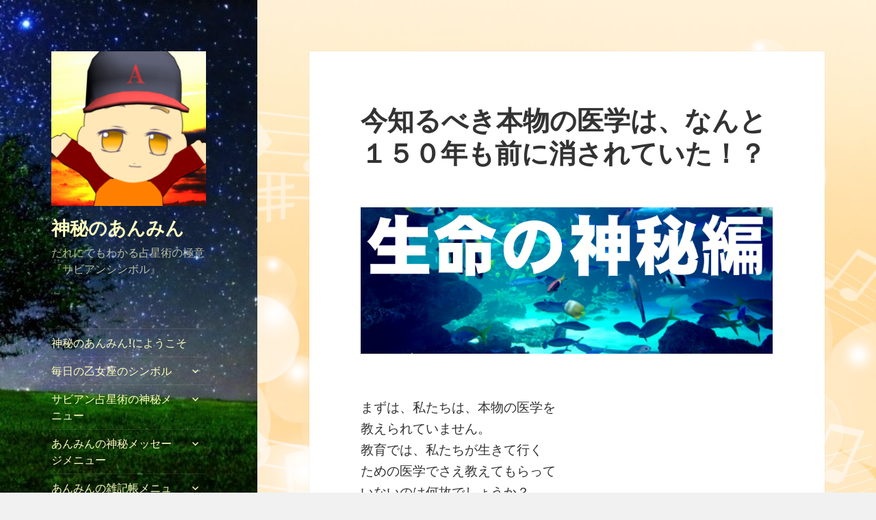

--- FILE ---
content_type: text/html; charset=UTF-8
request_url: https://anmin579.com/2020/06/17/%E4%BB%8A%E7%9F%A5%E3%82%8B%E3%81%B9%E3%81%8D%E6%9C%AC%E7%89%A9%E3%81%AE%E5%8C%BB%E5%AD%A6%E3%81%AF%E3%80%81%E3%81%AA%E3%82%93%E3%81%A8%EF%BC%91%EF%BC%95%EF%BC%90%E5%B9%B4%E3%82%82%E5%89%8D%E3%81%AB/
body_size: 32880
content:
<!DOCTYPE html>
<html lang="ja" class="no-js">
<head>
	<meta charset="UTF-8">
	<meta name="viewport" content="width=device-width">
	<link rel="profile" href="http://gmpg.org/xfn/11">
	<link rel="pingback" href="https://anmin579.com/xmlrpc.php">
	<!--[if lt IE 9]>
	<script src="https://anmin579.com/wp-content/themes/twentyfifteen/js/html5.js"></script>
	<![endif]-->
	<script>(function(html){html.className = html.className.replace(/\bno-js\b/,'js')})(document.documentElement);</script>
<title>今知るべき本物の医学は、なんと１５０年も前に消されていた！？ &#8211; 神秘のあんみん</title>
<meta name='robots' content='max-image-preview:large' />

<!-- All in One SEO Pack 2.6.1 by Michael Torbert of Semper Fi Web Design[-1,-1] -->
<meta name="description"  content="もちろんそのような体調不良は、 ことごとく、病気と診断され、当然 細胞核を傷つけているので、 エクソソームという体内物質が生成 されている可能性が高いので、 それは新型コロナのデータと一致 してしまうので、陽性と判断されて しまうという事なのです。" />

<meta name="keywords"  content="ルイ・パスツール、細菌理論、モノモルフィズム、アントワーヌ・ ベシャン、細胞理論、 プレモルフィズム、体内生成物質 ､細胞の毒素、排泄物、常在菌、細菌、新陳代謝、細胞核、エクソソーム、５Ｇ、電磁波、体調悪化、免疫力低下,生命の神秘編一覧" />

<link rel="canonical" href="https://anmin579.com/2020/06/17/今知るべき本物の医学は、なんと１５０年も前に/" />
<!-- /all in one seo pack -->
<link rel='dns-prefetch' href='//webfonts.xserver.jp' />
<link rel='dns-prefetch' href='//fonts.googleapis.com' />
<link rel='dns-prefetch' href='//widgets.wp.com' />
<link rel='dns-prefetch' href='//s0.wp.com' />
<link rel='dns-prefetch' href='//0.gravatar.com' />
<link rel='dns-prefetch' href='//1.gravatar.com' />
<link rel='dns-prefetch' href='//2.gravatar.com' />
<link href='https://fonts.gstatic.com' crossorigin rel='preconnect' />
<link rel="alternate" type="application/rss+xml" title="神秘のあんみん &raquo; フィード" href="https://anmin579.com/feed/" />
<link rel="alternate" type="application/rss+xml" title="神秘のあんみん &raquo; コメントフィード" href="https://anmin579.com/comments/feed/" />
<link rel="alternate" type="application/rss+xml" title="神秘のあんみん &raquo; 今知るべき本物の医学は、なんと１５０年も前に消されていた！？ のコメントのフィード" href="https://anmin579.com/2020/06/17/%e4%bb%8a%e7%9f%a5%e3%82%8b%e3%81%b9%e3%81%8d%e6%9c%ac%e7%89%a9%e3%81%ae%e5%8c%bb%e5%ad%a6%e3%81%af%e3%80%81%e3%81%aa%e3%82%93%e3%81%a8%ef%bc%91%ef%bc%95%ef%bc%90%e5%b9%b4%e3%82%82%e5%89%8d%e3%81%ab/feed/" />
<script type="text/javascript">
window._wpemojiSettings = {"baseUrl":"https:\/\/s.w.org\/images\/core\/emoji\/14.0.0\/72x72\/","ext":".png","svgUrl":"https:\/\/s.w.org\/images\/core\/emoji\/14.0.0\/svg\/","svgExt":".svg","source":{"concatemoji":"https:\/\/anmin579.com\/wp-includes\/js\/wp-emoji-release.min.js?ver=6.1.9"}};
/*! This file is auto-generated */
!function(e,a,t){var n,r,o,i=a.createElement("canvas"),p=i.getContext&&i.getContext("2d");function s(e,t){var a=String.fromCharCode,e=(p.clearRect(0,0,i.width,i.height),p.fillText(a.apply(this,e),0,0),i.toDataURL());return p.clearRect(0,0,i.width,i.height),p.fillText(a.apply(this,t),0,0),e===i.toDataURL()}function c(e){var t=a.createElement("script");t.src=e,t.defer=t.type="text/javascript",a.getElementsByTagName("head")[0].appendChild(t)}for(o=Array("flag","emoji"),t.supports={everything:!0,everythingExceptFlag:!0},r=0;r<o.length;r++)t.supports[o[r]]=function(e){if(p&&p.fillText)switch(p.textBaseline="top",p.font="600 32px Arial",e){case"flag":return s([127987,65039,8205,9895,65039],[127987,65039,8203,9895,65039])?!1:!s([55356,56826,55356,56819],[55356,56826,8203,55356,56819])&&!s([55356,57332,56128,56423,56128,56418,56128,56421,56128,56430,56128,56423,56128,56447],[55356,57332,8203,56128,56423,8203,56128,56418,8203,56128,56421,8203,56128,56430,8203,56128,56423,8203,56128,56447]);case"emoji":return!s([129777,127995,8205,129778,127999],[129777,127995,8203,129778,127999])}return!1}(o[r]),t.supports.everything=t.supports.everything&&t.supports[o[r]],"flag"!==o[r]&&(t.supports.everythingExceptFlag=t.supports.everythingExceptFlag&&t.supports[o[r]]);t.supports.everythingExceptFlag=t.supports.everythingExceptFlag&&!t.supports.flag,t.DOMReady=!1,t.readyCallback=function(){t.DOMReady=!0},t.supports.everything||(n=function(){t.readyCallback()},a.addEventListener?(a.addEventListener("DOMContentLoaded",n,!1),e.addEventListener("load",n,!1)):(e.attachEvent("onload",n),a.attachEvent("onreadystatechange",function(){"complete"===a.readyState&&t.readyCallback()})),(e=t.source||{}).concatemoji?c(e.concatemoji):e.wpemoji&&e.twemoji&&(c(e.twemoji),c(e.wpemoji)))}(window,document,window._wpemojiSettings);
</script>
<style type="text/css">
img.wp-smiley,
img.emoji {
	display: inline !important;
	border: none !important;
	box-shadow: none !important;
	height: 1em !important;
	width: 1em !important;
	margin: 0 0.07em !important;
	vertical-align: -0.1em !important;
	background: none !important;
	padding: 0 !important;
}
</style>
	<link rel='stylesheet' id='twentyfifteen-jetpack-css' href='https://anmin579.com/wp-content/plugins/jetpack/modules/theme-tools/compat/twentyfifteen.css?ver=11.6.2' type='text/css' media='all' />
<link rel='stylesheet' id='wp-block-library-css' href='https://anmin579.com/wp-includes/css/dist/block-library/style.min.css?ver=6.1.9' type='text/css' media='all' />
<style id='wp-block-library-inline-css' type='text/css'>
.has-text-align-justify{text-align:justify;}
</style>
<link rel='stylesheet' id='mediaelement-css' href='https://anmin579.com/wp-includes/js/mediaelement/mediaelementplayer-legacy.min.css?ver=4.2.17' type='text/css' media='all' />
<link rel='stylesheet' id='wp-mediaelement-css' href='https://anmin579.com/wp-includes/js/mediaelement/wp-mediaelement.min.css?ver=6.1.9' type='text/css' media='all' />
<link rel='stylesheet' id='classic-theme-styles-css' href='https://anmin579.com/wp-includes/css/classic-themes.min.css?ver=1' type='text/css' media='all' />
<style id='global-styles-inline-css' type='text/css'>
body{--wp--preset--color--black: #000000;--wp--preset--color--cyan-bluish-gray: #abb8c3;--wp--preset--color--white: #ffffff;--wp--preset--color--pale-pink: #f78da7;--wp--preset--color--vivid-red: #cf2e2e;--wp--preset--color--luminous-vivid-orange: #ff6900;--wp--preset--color--luminous-vivid-amber: #fcb900;--wp--preset--color--light-green-cyan: #7bdcb5;--wp--preset--color--vivid-green-cyan: #00d084;--wp--preset--color--pale-cyan-blue: #8ed1fc;--wp--preset--color--vivid-cyan-blue: #0693e3;--wp--preset--color--vivid-purple: #9b51e0;--wp--preset--gradient--vivid-cyan-blue-to-vivid-purple: linear-gradient(135deg,rgba(6,147,227,1) 0%,rgb(155,81,224) 100%);--wp--preset--gradient--light-green-cyan-to-vivid-green-cyan: linear-gradient(135deg,rgb(122,220,180) 0%,rgb(0,208,130) 100%);--wp--preset--gradient--luminous-vivid-amber-to-luminous-vivid-orange: linear-gradient(135deg,rgba(252,185,0,1) 0%,rgba(255,105,0,1) 100%);--wp--preset--gradient--luminous-vivid-orange-to-vivid-red: linear-gradient(135deg,rgba(255,105,0,1) 0%,rgb(207,46,46) 100%);--wp--preset--gradient--very-light-gray-to-cyan-bluish-gray: linear-gradient(135deg,rgb(238,238,238) 0%,rgb(169,184,195) 100%);--wp--preset--gradient--cool-to-warm-spectrum: linear-gradient(135deg,rgb(74,234,220) 0%,rgb(151,120,209) 20%,rgb(207,42,186) 40%,rgb(238,44,130) 60%,rgb(251,105,98) 80%,rgb(254,248,76) 100%);--wp--preset--gradient--blush-light-purple: linear-gradient(135deg,rgb(255,206,236) 0%,rgb(152,150,240) 100%);--wp--preset--gradient--blush-bordeaux: linear-gradient(135deg,rgb(254,205,165) 0%,rgb(254,45,45) 50%,rgb(107,0,62) 100%);--wp--preset--gradient--luminous-dusk: linear-gradient(135deg,rgb(255,203,112) 0%,rgb(199,81,192) 50%,rgb(65,88,208) 100%);--wp--preset--gradient--pale-ocean: linear-gradient(135deg,rgb(255,245,203) 0%,rgb(182,227,212) 50%,rgb(51,167,181) 100%);--wp--preset--gradient--electric-grass: linear-gradient(135deg,rgb(202,248,128) 0%,rgb(113,206,126) 100%);--wp--preset--gradient--midnight: linear-gradient(135deg,rgb(2,3,129) 0%,rgb(40,116,252) 100%);--wp--preset--duotone--dark-grayscale: url('#wp-duotone-dark-grayscale');--wp--preset--duotone--grayscale: url('#wp-duotone-grayscale');--wp--preset--duotone--purple-yellow: url('#wp-duotone-purple-yellow');--wp--preset--duotone--blue-red: url('#wp-duotone-blue-red');--wp--preset--duotone--midnight: url('#wp-duotone-midnight');--wp--preset--duotone--magenta-yellow: url('#wp-duotone-magenta-yellow');--wp--preset--duotone--purple-green: url('#wp-duotone-purple-green');--wp--preset--duotone--blue-orange: url('#wp-duotone-blue-orange');--wp--preset--font-size--small: 13px;--wp--preset--font-size--medium: 20px;--wp--preset--font-size--large: 36px;--wp--preset--font-size--x-large: 42px;--wp--preset--spacing--20: 0.44rem;--wp--preset--spacing--30: 0.67rem;--wp--preset--spacing--40: 1rem;--wp--preset--spacing--50: 1.5rem;--wp--preset--spacing--60: 2.25rem;--wp--preset--spacing--70: 3.38rem;--wp--preset--spacing--80: 5.06rem;}:where(.is-layout-flex){gap: 0.5em;}body .is-layout-flow > .alignleft{float: left;margin-inline-start: 0;margin-inline-end: 2em;}body .is-layout-flow > .alignright{float: right;margin-inline-start: 2em;margin-inline-end: 0;}body .is-layout-flow > .aligncenter{margin-left: auto !important;margin-right: auto !important;}body .is-layout-constrained > .alignleft{float: left;margin-inline-start: 0;margin-inline-end: 2em;}body .is-layout-constrained > .alignright{float: right;margin-inline-start: 2em;margin-inline-end: 0;}body .is-layout-constrained > .aligncenter{margin-left: auto !important;margin-right: auto !important;}body .is-layout-constrained > :where(:not(.alignleft):not(.alignright):not(.alignfull)){max-width: var(--wp--style--global--content-size);margin-left: auto !important;margin-right: auto !important;}body .is-layout-constrained > .alignwide{max-width: var(--wp--style--global--wide-size);}body .is-layout-flex{display: flex;}body .is-layout-flex{flex-wrap: wrap;align-items: center;}body .is-layout-flex > *{margin: 0;}:where(.wp-block-columns.is-layout-flex){gap: 2em;}.has-black-color{color: var(--wp--preset--color--black) !important;}.has-cyan-bluish-gray-color{color: var(--wp--preset--color--cyan-bluish-gray) !important;}.has-white-color{color: var(--wp--preset--color--white) !important;}.has-pale-pink-color{color: var(--wp--preset--color--pale-pink) !important;}.has-vivid-red-color{color: var(--wp--preset--color--vivid-red) !important;}.has-luminous-vivid-orange-color{color: var(--wp--preset--color--luminous-vivid-orange) !important;}.has-luminous-vivid-amber-color{color: var(--wp--preset--color--luminous-vivid-amber) !important;}.has-light-green-cyan-color{color: var(--wp--preset--color--light-green-cyan) !important;}.has-vivid-green-cyan-color{color: var(--wp--preset--color--vivid-green-cyan) !important;}.has-pale-cyan-blue-color{color: var(--wp--preset--color--pale-cyan-blue) !important;}.has-vivid-cyan-blue-color{color: var(--wp--preset--color--vivid-cyan-blue) !important;}.has-vivid-purple-color{color: var(--wp--preset--color--vivid-purple) !important;}.has-black-background-color{background-color: var(--wp--preset--color--black) !important;}.has-cyan-bluish-gray-background-color{background-color: var(--wp--preset--color--cyan-bluish-gray) !important;}.has-white-background-color{background-color: var(--wp--preset--color--white) !important;}.has-pale-pink-background-color{background-color: var(--wp--preset--color--pale-pink) !important;}.has-vivid-red-background-color{background-color: var(--wp--preset--color--vivid-red) !important;}.has-luminous-vivid-orange-background-color{background-color: var(--wp--preset--color--luminous-vivid-orange) !important;}.has-luminous-vivid-amber-background-color{background-color: var(--wp--preset--color--luminous-vivid-amber) !important;}.has-light-green-cyan-background-color{background-color: var(--wp--preset--color--light-green-cyan) !important;}.has-vivid-green-cyan-background-color{background-color: var(--wp--preset--color--vivid-green-cyan) !important;}.has-pale-cyan-blue-background-color{background-color: var(--wp--preset--color--pale-cyan-blue) !important;}.has-vivid-cyan-blue-background-color{background-color: var(--wp--preset--color--vivid-cyan-blue) !important;}.has-vivid-purple-background-color{background-color: var(--wp--preset--color--vivid-purple) !important;}.has-black-border-color{border-color: var(--wp--preset--color--black) !important;}.has-cyan-bluish-gray-border-color{border-color: var(--wp--preset--color--cyan-bluish-gray) !important;}.has-white-border-color{border-color: var(--wp--preset--color--white) !important;}.has-pale-pink-border-color{border-color: var(--wp--preset--color--pale-pink) !important;}.has-vivid-red-border-color{border-color: var(--wp--preset--color--vivid-red) !important;}.has-luminous-vivid-orange-border-color{border-color: var(--wp--preset--color--luminous-vivid-orange) !important;}.has-luminous-vivid-amber-border-color{border-color: var(--wp--preset--color--luminous-vivid-amber) !important;}.has-light-green-cyan-border-color{border-color: var(--wp--preset--color--light-green-cyan) !important;}.has-vivid-green-cyan-border-color{border-color: var(--wp--preset--color--vivid-green-cyan) !important;}.has-pale-cyan-blue-border-color{border-color: var(--wp--preset--color--pale-cyan-blue) !important;}.has-vivid-cyan-blue-border-color{border-color: var(--wp--preset--color--vivid-cyan-blue) !important;}.has-vivid-purple-border-color{border-color: var(--wp--preset--color--vivid-purple) !important;}.has-vivid-cyan-blue-to-vivid-purple-gradient-background{background: var(--wp--preset--gradient--vivid-cyan-blue-to-vivid-purple) !important;}.has-light-green-cyan-to-vivid-green-cyan-gradient-background{background: var(--wp--preset--gradient--light-green-cyan-to-vivid-green-cyan) !important;}.has-luminous-vivid-amber-to-luminous-vivid-orange-gradient-background{background: var(--wp--preset--gradient--luminous-vivid-amber-to-luminous-vivid-orange) !important;}.has-luminous-vivid-orange-to-vivid-red-gradient-background{background: var(--wp--preset--gradient--luminous-vivid-orange-to-vivid-red) !important;}.has-very-light-gray-to-cyan-bluish-gray-gradient-background{background: var(--wp--preset--gradient--very-light-gray-to-cyan-bluish-gray) !important;}.has-cool-to-warm-spectrum-gradient-background{background: var(--wp--preset--gradient--cool-to-warm-spectrum) !important;}.has-blush-light-purple-gradient-background{background: var(--wp--preset--gradient--blush-light-purple) !important;}.has-blush-bordeaux-gradient-background{background: var(--wp--preset--gradient--blush-bordeaux) !important;}.has-luminous-dusk-gradient-background{background: var(--wp--preset--gradient--luminous-dusk) !important;}.has-pale-ocean-gradient-background{background: var(--wp--preset--gradient--pale-ocean) !important;}.has-electric-grass-gradient-background{background: var(--wp--preset--gradient--electric-grass) !important;}.has-midnight-gradient-background{background: var(--wp--preset--gradient--midnight) !important;}.has-small-font-size{font-size: var(--wp--preset--font-size--small) !important;}.has-medium-font-size{font-size: var(--wp--preset--font-size--medium) !important;}.has-large-font-size{font-size: var(--wp--preset--font-size--large) !important;}.has-x-large-font-size{font-size: var(--wp--preset--font-size--x-large) !important;}
.wp-block-navigation a:where(:not(.wp-element-button)){color: inherit;}
:where(.wp-block-columns.is-layout-flex){gap: 2em;}
.wp-block-pullquote{font-size: 1.5em;line-height: 1.6;}
</style>
<link rel='stylesheet' id='contact-form-7-css' href='https://anmin579.com/wp-content/plugins/contact-form-7/includes/css/styles.css?ver=5.0.3' type='text/css' media='all' />
<link rel='stylesheet' id='pz-linkcard-css' href='//anmin579.com/wp-content/uploads/pz-linkcard/style.css?ver=2.4.7.486' type='text/css' media='all' />
<link rel='stylesheet' id='ez-icomoon-css' href='https://anmin579.com/wp-content/plugins/easy-table-of-contents/vendor/icomoon/style.min.css?ver=1.7' type='text/css' media='all' />
<link rel='stylesheet' id='ez-toc-css' href='https://anmin579.com/wp-content/plugins/easy-table-of-contents/assets/css/screen.min.css?ver=1.7' type='text/css' media='all' />
<style id='ez-toc-inline-css' type='text/css'>
div#ez-toc-container p.ez-toc-title {font-size: 120%;}div#ez-toc-container p.ez-toc-title {font-weight: 500;}div#ez-toc-container ul li {font-size: 95%;}
</style>
<link rel='stylesheet' id='twentyfifteen-fonts-css' href='https://fonts.googleapis.com/css?family=Noto+Sans%3A400italic%2C700italic%2C400%2C700%7CNoto+Serif%3A400italic%2C700italic%2C400%2C700%7CInconsolata%3A400%2C700&#038;subset=latin%2Clatin-ext' type='text/css' media='all' />
<link rel='stylesheet' id='genericons-css' href='https://anmin579.com/wp-content/plugins/jetpack/_inc/genericons/genericons/genericons.css?ver=3.1' type='text/css' media='all' />
<link rel='stylesheet' id='twentyfifteen-style-css' href='https://anmin579.com/wp-content/themes/twentyfifteen/style.css?ver=6.1.9' type='text/css' media='all' />
<style id='twentyfifteen-style-inline-css' type='text/css'>

		/* Custom Header Background Color */
		body:before,
		.site-header {
			background-color: #b8f27b;
		}

		@media screen and (min-width: 59.6875em) {
			.site-header,
			.secondary {
				background-color: transparent;
			}

			.widget button,
			.widget input[type="button"],
			.widget input[type="reset"],
			.widget input[type="submit"],
			.widget_calendar tbody a,
			.widget_calendar tbody a:hover,
			.widget_calendar tbody a:focus {
				color: #b8f27b;
			}
		}
	

		/* Custom Sidebar Text Color */
		.site-title a,
		.site-description,
		.secondary-toggle:before {
			color: #ffffbf;
		}

		.site-title a:hover,
		.site-title a:focus {
			color: #ffffbf; /* Fallback for IE7 and IE8 */
			color: rgba( 255, 255, 191, 0.7);
		}

		.secondary-toggle {
			border-color: #ffffbf; /* Fallback for IE7 and IE8 */
			border-color: rgba( 255, 255, 191, 0.1);
		}

		.secondary-toggle:hover,
		.secondary-toggle:focus {
			border-color: #ffffbf; /* Fallback for IE7 and IE8 */
			border-color: rgba( 255, 255, 191, 0.3);
		}

		.site-title a {
			outline-color: #ffffbf; /* Fallback for IE7 and IE8 */
			outline-color: rgba( 255, 255, 191, 0.3);
		}

		@media screen and (min-width: 59.6875em) {
			.secondary a,
			.dropdown-toggle:after,
			.widget-title,
			.widget blockquote cite,
			.widget blockquote small {
				color: #ffffbf;
			}

			.widget button,
			.widget input[type="button"],
			.widget input[type="reset"],
			.widget input[type="submit"],
			.widget_calendar tbody a {
				background-color: #ffffbf;
			}

			.textwidget a {
				border-color: #ffffbf;
			}

			.secondary a:hover,
			.secondary a:focus,
			.main-navigation .menu-item-description,
			.widget,
			.widget blockquote,
			.widget .wp-caption-text,
			.widget .gallery-caption {
				color: rgba( 255, 255, 191, 0.7);
			}

			.widget button:hover,
			.widget button:focus,
			.widget input[type="button"]:hover,
			.widget input[type="button"]:focus,
			.widget input[type="reset"]:hover,
			.widget input[type="reset"]:focus,
			.widget input[type="submit"]:hover,
			.widget input[type="submit"]:focus,
			.widget_calendar tbody a:hover,
			.widget_calendar tbody a:focus {
				background-color: rgba( 255, 255, 191, 0.7);
			}

			.widget blockquote {
				border-color: rgba( 255, 255, 191, 0.7);
			}

			.main-navigation ul,
			.main-navigation li,
			.secondary-toggle,
			.widget input,
			.widget textarea,
			.widget table,
			.widget th,
			.widget td,
			.widget pre,
			.widget li,
			.widget_categories .children,
			.widget_nav_menu .sub-menu,
			.widget_pages .children,
			.widget abbr[title] {
				border-color: rgba( 255, 255, 191, 0.1);
			}

			.dropdown-toggle:hover,
			.dropdown-toggle:focus,
			.widget hr {
				background-color: rgba( 255, 255, 191, 0.1);
			}

			.widget input:focus,
			.widget textarea:focus {
				border-color: rgba( 255, 255, 191, 0.3);
			}

			.sidebar a:focus,
			.dropdown-toggle:focus {
				outline-color: rgba( 255, 255, 191, 0.3);
			}
		}
	
</style>
<!--[if lt IE 9]>
<link rel='stylesheet' id='twentyfifteen-ie-css' href='https://anmin579.com/wp-content/themes/twentyfifteen/css/ie.css?ver=20141010' type='text/css' media='all' />
<![endif]-->
<!--[if lt IE 8]>
<link rel='stylesheet' id='twentyfifteen-ie7-css' href='https://anmin579.com/wp-content/themes/twentyfifteen/css/ie7.css?ver=20141010' type='text/css' media='all' />
<![endif]-->
<link rel='stylesheet' id='social-logos-css' href='https://anmin579.com/wp-content/plugins/jetpack/_inc/social-logos/social-logos.min.css?ver=11.6.2' type='text/css' media='all' />
<link rel='stylesheet' id='jetpack_css-css' href='https://anmin579.com/wp-content/plugins/jetpack/css/jetpack.css?ver=11.6.2' type='text/css' media='all' />
<script type='text/javascript' src='https://anmin579.com/wp-includes/js/jquery/jquery.min.js?ver=3.6.1' id='jquery-core-js'></script>
<script type='text/javascript' src='https://anmin579.com/wp-includes/js/jquery/jquery-migrate.min.js?ver=3.3.2' id='jquery-migrate-js'></script>
<script type='text/javascript' src='//webfonts.xserver.jp/js/xserver.js?ver=1.1.0' id='typesquare_std-js'></script>
<link rel="https://api.w.org/" href="https://anmin579.com/wp-json/" /><link rel="alternate" type="application/json" href="https://anmin579.com/wp-json/wp/v2/posts/24830" /><link rel="EditURI" type="application/rsd+xml" title="RSD" href="https://anmin579.com/xmlrpc.php?rsd" />
<link rel="wlwmanifest" type="application/wlwmanifest+xml" href="https://anmin579.com/wp-includes/wlwmanifest.xml" />
<meta name="generator" content="WordPress 6.1.9" />
<link rel='shortlink' href='https://wp.me/pa36hC-6su' />
<link rel="alternate" type="application/json+oembed" href="https://anmin579.com/wp-json/oembed/1.0/embed?url=https%3A%2F%2Fanmin579.com%2F2020%2F06%2F17%2F%25e4%25bb%258a%25e7%259f%25a5%25e3%2582%258b%25e3%2581%25b9%25e3%2581%258d%25e6%259c%25ac%25e7%2589%25a9%25e3%2581%25ae%25e5%258c%25bb%25e5%25ad%25a6%25e3%2581%25af%25e3%2580%2581%25e3%2581%25aa%25e3%2582%2593%25e3%2581%25a8%25ef%25bc%2591%25ef%25bc%2595%25ef%25bc%2590%25e5%25b9%25b4%25e3%2582%2582%25e5%2589%258d%25e3%2581%25ab%2F" />
<link rel="alternate" type="text/xml+oembed" href="https://anmin579.com/wp-json/oembed/1.0/embed?url=https%3A%2F%2Fanmin579.com%2F2020%2F06%2F17%2F%25e4%25bb%258a%25e7%259f%25a5%25e3%2582%258b%25e3%2581%25b9%25e3%2581%258d%25e6%259c%25ac%25e7%2589%25a9%25e3%2581%25ae%25e5%258c%25bb%25e5%25ad%25a6%25e3%2581%25af%25e3%2580%2581%25e3%2581%25aa%25e3%2582%2593%25e3%2581%25a8%25ef%25bc%2591%25ef%25bc%2595%25ef%25bc%2590%25e5%25b9%25b4%25e3%2582%2582%25e5%2589%258d%25e3%2581%25ab%2F&#038;format=xml" />
	<style>img#wpstats{display:none}</style>
		<style type="text/css">.recentcomments a{display:inline !important;padding:0 !important;margin:0 !important;}</style>	<style type="text/css" id="twentyfifteen-header-css">
			.site-header {

			/*
			 * No shorthand so the Customizer can override individual properties.
			 * @see https://core.trac.wordpress.org/ticket/31460
			 */
			background-image: url(https://anmin579.com/wp-content/uploads/2018/05/5b8df4b86fb0069f45b9d5826468ddce_s-2.jpg);
			background-repeat: no-repeat;
			background-position: 50% 50%;
			-webkit-background-size: cover;
			-moz-background-size:    cover;
			-o-background-size:      cover;
			background-size:         cover;
		}

		@media screen and (min-width: 59.6875em) {
			body:before {

				/*
				 * No shorthand so the Customizer can override individual properties.
				 * @see https://core.trac.wordpress.org/ticket/31460
				 */
				background-image: url(https://anmin579.com/wp-content/uploads/2018/05/5b8df4b86fb0069f45b9d5826468ddce_s-2.jpg);
				background-repeat: no-repeat;
				background-position: 100% 50%;
				-webkit-background-size: cover;
				-moz-background-size:    cover;
				-o-background-size:      cover;
				background-size:         cover;
				border-right: 0;
			}

			.site-header {
				background: transparent;
			}
		}
		</style>
	<style type="text/css" id="custom-background-css">
body.custom-background { background-image: url("https://anmin579.com/wp-content/uploads/2018/05/391736.jpg"); background-position: right center; background-size: cover; background-repeat: repeat; background-attachment: fixed; }
</style>
	
<!-- Jetpack Open Graph Tags -->
<meta property="og:type" content="article" />
<meta property="og:title" content="今知るべき本物の医学は、なんと１５０年も前に消されていた！？" />
<meta property="og:url" content="https://anmin579.com/2020/06/17/%e4%bb%8a%e7%9f%a5%e3%82%8b%e3%81%b9%e3%81%8d%e6%9c%ac%e7%89%a9%e3%81%ae%e5%8c%bb%e5%ad%a6%e3%81%af%e3%80%81%e3%81%aa%e3%82%93%e3%81%a8%ef%bc%91%ef%bc%95%ef%bc%90%e5%b9%b4%e3%82%82%e5%89%8d%e3%81%ab/" />
<meta property="og:description" content="まずは、私たちは、本物の医学を 教えられていません。 教育では、私たちが生きて行く ための医学でさえ教えてもら&hellip;" />
<meta property="article:published_time" content="2020-06-16T20:09:50+00:00" />
<meta property="article:modified_time" content="2025-07-19T03:36:34+00:00" />
<meta property="og:site_name" content="神秘のあんみん" />
<meta property="og:image" content="https://anmin579.com/wp-content/uploads/2019/07/3caed3788543652f302c12b9623507cf.png" />
<meta property="og:image:width" content="842" />
<meta property="og:image:height" content="300" />
<meta property="og:image:alt" content="" />
<meta property="og:locale" content="ja_JP" />
<meta name="twitter:creator" content="@shinbiganA" />
<meta name="twitter:site" content="@shinbiganA" />
<meta name="twitter:text:title" content="今知るべき本物の医学は、なんと１５０年も前に消されていた！？" />
<meta name="twitter:image" content="https://anmin579.com/wp-content/uploads/2019/07/3caed3788543652f302c12b9623507cf.png?w=640" />
<meta name="twitter:card" content="summary_large_image" />

<!-- End Jetpack Open Graph Tags -->
<link rel="icon" href="https://anmin579.com/wp-content/uploads/2019/03/cropped-269351e4d56653bb7133be12b8113952-1-32x32.png" sizes="32x32" />
<link rel="icon" href="https://anmin579.com/wp-content/uploads/2019/03/cropped-269351e4d56653bb7133be12b8113952-1-192x192.png" sizes="192x192" />
<link rel="apple-touch-icon" href="https://anmin579.com/wp-content/uploads/2019/03/cropped-269351e4d56653bb7133be12b8113952-1-180x180.png" />
<meta name="msapplication-TileImage" content="https://anmin579.com/wp-content/uploads/2019/03/cropped-269351e4d56653bb7133be12b8113952-1-270x270.png" />
</head>

<body class="post-template-default single single-post postid-24830 single-format-standard custom-background wp-custom-logo">
<div id="page" class="hfeed site">
	<a class="skip-link screen-reader-text" href="#content">コンテンツへスキップ</a>

	<div id="sidebar" class="sidebar">
		<header id="masthead" class="site-header" role="banner">
			<div class="site-branding">
				<a href="https://anmin579.com/" class="custom-logo-link" rel="home"><img width="248" height="248" src="https://anmin579.com/wp-content/uploads/2019/03/cropped-269351e4d56653bb7133be12b8113952.png" class="custom-logo" alt="神秘のあんみん" decoding="async" srcset="https://anmin579.com/wp-content/uploads/2019/03/cropped-269351e4d56653bb7133be12b8113952.png 248w, https://anmin579.com/wp-content/uploads/2019/03/cropped-269351e4d56653bb7133be12b8113952-150x150.png 150w" sizes="(max-width: 248px) 100vw, 248px" /></a>						<p class="site-title"><a href="https://anmin579.com/" rel="home">神秘のあんみん</a></p>
											<p class="site-description">だれにでもわかる占星術の極意『サビアンシンボル』</p>
									<button class="secondary-toggle">﻿メニューとウィジェット</button>
			</div><!-- .site-branding -->
		</header><!-- .site-header -->

			<div id="secondary" class="secondary">

					<nav id="site-navigation" class="main-navigation" role="navigation">
				<div class="menu-%e3%83%a1%e3%83%8b%e3%83%a5%e3%83%bc-container"><ul id="menu-%e3%83%a1%e3%83%8b%e3%83%a5%e3%83%bc" class="nav-menu"><li id="menu-item-765" class="menu-item menu-item-type-post_type menu-item-object-page menu-item-home menu-item-765"><a href="https://anmin579.com/">神秘のあんみん!にようこそ</a></li>
<li id="menu-item-3140" class="menu-item menu-item-type-taxonomy menu-item-object-category menu-item-has-children menu-item-3140"><a href="https://anmin579.com/category/%e6%af%8e%e6%97%a5%e3%81%ae%e3%82%b5%e3%83%93%e3%82%a2%e3%83%b3%e3%82%b7%e3%83%b3%e3%83%9c%e3%83%ab/%e6%af%8e%e6%97%a5%e3%81%ae%e4%b9%99%e5%a5%b3%e5%ba%a7%e3%81%ae%e3%82%b7%e3%83%b3%e3%83%9c%e3%83%ab/">毎日の乙女座のシンボル</a>
<ul class="sub-menu">
	<li id="menu-item-1853" class="menu-item menu-item-type-post_type menu-item-object-page menu-item-1853"><a href="https://anmin579.com/%e3%80%8c%e7%a5%9e%e7%a7%98%e3%81%ae%e3%81%82%e3%82%93%e3%81%bf%e3%82%93%e3%80%8d%e3%81%ab%e3%82%88%e3%81%86%e3%81%93%e3%81%9d/%e3%81%82%e3%82%93%e3%81%bf%e3%82%93%e3%81%ae%e3%82%b5%e3%83%93%e3%82%a2%e3%83%b3%e3%82%b7%e3%83%b3%e3%83%9c%e3%83%ab/%e7%8d%85%e5%ad%90%e5%ba%a7%e3%81%ae%e3%82%b7%e3%83%b3%e3%83%9c%e3%83%ab%e4%b8%80%e8%a6%a7/">獅子座のシンボル一覧</a></li>
	<li id="menu-item-1302" class="menu-item menu-item-type-taxonomy menu-item-object-category menu-item-1302"><a href="https://anmin579.com/category/%e6%af%8e%e6%97%a5%e3%81%ae%e3%82%b5%e3%83%93%e3%82%a2%e3%83%b3%e3%82%b7%e3%83%b3%e3%83%9c%e3%83%ab/%e6%af%8e%e6%97%a5%e3%81%ae%e7%8d%85%e5%ad%90%e5%ba%a7%e3%81%ae%e3%82%b5%e3%83%93%e3%82%a2%e3%83%b3%e3%82%b7%e3%83%b3%e3%83%9c%e3%83%ab/%e6%af%8e%e6%97%a5%e3%81%ae%e8%9f%b9%e5%ba%a7%e3%81%ae%e3%82%b5%e3%83%93%e3%82%a2%e3%83%b3%e3%82%b7%e3%83%b3%e3%83%9c%e3%83%ab/">毎日の蟹座のサビアンシンボル</a></li>
</ul>
</li>
<li id="menu-item-1288" class="menu-item menu-item-type-post_type menu-item-object-page menu-item-has-children menu-item-1288"><a href="https://anmin579.com/%e3%82%b5%e3%83%93%e3%82%a2%e3%83%b3%e5%8d%a0%e6%98%9f%e8%a1%93%e3%81%ae%e7%a5%9e%e7%a7%98%e3%83%a1%e3%83%8b%e3%83%a5%e3%83%bc/">サビアン占星術の神秘メニュー</a>
<ul class="sub-menu">
	<li id="menu-item-2551" class="menu-item menu-item-type-post_type menu-item-object-page menu-item-2551"><a href="https://anmin579.com/%e3%82%b5%e3%83%93%e3%82%a2%e3%83%b3%e5%8d%a0%e6%98%9f%e8%a1%93%e3%81%ae%e7%a5%9e%e7%a7%98%e3%83%a1%e3%83%8b%e3%83%a5%e3%83%bc/%e3%81%8b%e3%82%93%e3%81%9f%e3%82%93%e3%81%82%e3%81%aa%e3%81%9f%e3%81%ae%e3%82%b5%e3%83%93%e3%82%a2%e3%83%b3%e3%82%b7%e3%83%b3%e3%83%9c%e3%83%ab%e4%b8%80%e8%a6%a7/">かんたんあなたのサビアンシンボルメニュー</a></li>
	<li id="menu-item-1290" class="menu-item menu-item-type-post_type menu-item-object-page menu-item-has-children menu-item-1290"><a href="https://anmin579.com/%e3%82%b5%e3%83%93%e3%82%a2%e3%83%b3%e5%8d%a0%e6%98%9f%e8%a1%93%e3%81%ae%e7%a5%9e%e7%a7%98%e3%83%a1%e3%83%8b%e3%83%a5%e3%83%bc/%e3%81%82%e3%82%93%e3%81%bf%e3%82%93%e3%81%ae%e3%82%b5%e3%83%93%e3%82%a2%e3%83%b3%e5%8d%a0%e6%98%9f%e8%a1%93/">あんみんのサビアン占星術</a>
	<ul class="sub-menu">
		<li id="menu-item-2566" class="menu-item menu-item-type-post_type menu-item-object-page menu-item-2566"><a href="https://anmin579.com/%e3%82%b5%e3%83%93%e3%82%a2%e3%83%b3%e5%8d%a0%e6%98%9f%e8%a1%93%e3%81%ae%e7%a5%9e%e7%a7%98%e3%83%a1%e3%83%8b%e3%83%a5%e3%83%bc/%e3%81%82%e3%82%93%e3%81%bf%e3%82%93%e3%81%ae%e3%82%b5%e3%83%93%e3%82%a2%e3%83%b3%e5%8d%a0%e6%98%9f%e8%a1%93/%e7%a5%9e%e7%a7%98%e3%81%ae%e3%82%b5%e3%83%93%e3%82%a2%e3%83%b3%e3%82%a2%e3%82%b9%e3%83%9a%e3%82%af%e3%83%88%e4%b8%80%e8%a6%a7/">神秘のサビアンアスペクト一覧</a></li>
		<li id="menu-item-2553" class="menu-item menu-item-type-post_type menu-item-object-page menu-item-2553"><a href="https://anmin579.com/%e3%82%b5%e3%83%93%e3%82%a2%e3%83%b3%e5%8d%a0%e6%98%9f%e8%a1%93%e3%81%ae%e7%a5%9e%e7%a7%98%e3%83%a1%e3%83%8b%e3%83%a5%e3%83%bc/%e3%81%82%e3%82%93%e3%81%bf%e3%82%93%e3%81%ae%e3%82%b5%e3%83%93%e3%82%a2%e3%83%b3%e5%8d%a0%e6%98%9f%e8%a1%93/%e3%82%b5%e3%83%93%e3%82%a2%e3%83%b3%e3%82%b7%e3%83%b3%e3%83%9c%e3%83%ab%e6%af%94%e8%bc%83%e4%b8%80%e8%a6%a7/">サビアンシンボル比較一覧</a></li>
	</ul>
</li>
	<li id="menu-item-1289" class="menu-item menu-item-type-post_type menu-item-object-page menu-item-has-children menu-item-1289"><a href="https://anmin579.com/%e3%81%82%e3%82%93%e3%81%bf%e3%82%93%e3%81%ae%e8%a5%bf%e6%b4%8b%e5%8d%a0%e6%98%9f%e8%a1%93/">あんみんの西洋占星術</a>
	<ul class="sub-menu">
		<li id="menu-item-2559" class="menu-item menu-item-type-post_type menu-item-object-page menu-item-2559"><a href="https://anmin579.com/%e3%81%82%e3%82%93%e3%81%bf%e3%82%93%e3%81%ae%e8%a5%bf%e6%b4%8b%e5%8d%a0%e6%98%9f%e8%a1%93/%e3%82%a2%e3%82%b9%e3%83%9a%e3%82%af%e3%83%88%e3%81%ab%e3%81%a4%e3%81%84%e3%81%a6%e4%b8%80%e8%a6%a7/">アスペクトについて一覧</a></li>
	</ul>
</li>
	<li id="menu-item-5571" class="menu-item menu-item-type-post_type menu-item-object-page menu-item-5571"><a href="https://anmin579.com/%e3%82%b5%e3%83%93%e3%82%a2%e3%83%b3%e5%8d%a0%e6%98%9f%e8%a1%93%e3%81%ae%e7%a5%9e%e7%a7%98%e3%83%a1%e3%83%8b%e3%83%a5%e3%83%bc/%e5%8d%a0%e6%98%9f%e8%a1%93%e6%ad%b4%e5%8f%b2%e7%b7%a8%e4%b8%80%e8%a6%a7/">占星術歴史編一覧</a></li>
</ul>
</li>
<li id="menu-item-1724" class="menu-item menu-item-type-post_type menu-item-object-page menu-item-has-children menu-item-1724"><a href="https://anmin579.com/%e3%80%8c%e7%a5%9e%e7%a7%98%e3%81%ae%e3%81%82%e3%82%93%e3%81%bf%e3%82%93%e3%80%8d%e3%81%ab%e3%82%88%e3%81%86%e3%81%93%e3%81%9d/%e3%81%82%e3%82%93%e3%81%bf%e3%82%93%e3%81%ae%e7%a5%9e%e7%a7%98%e3%83%a1%e3%83%83%e3%82%bb%e3%83%bc%e3%82%b8%e3%83%a1%e3%83%8b%e3%83%a5%e3%83%bc/">あんみんの神秘メッセージメニュー</a>
<ul class="sub-menu">
	<li id="menu-item-1735" class="menu-item menu-item-type-post_type menu-item-object-page menu-item-1735"><a href="https://anmin579.com/%e3%80%8c%e7%a5%9e%e7%a7%98%e3%81%ae%e3%81%82%e3%82%93%e3%81%bf%e3%82%93%e3%80%8d%e3%81%ab%e3%82%88%e3%81%86%e3%81%93%e3%81%9d/%e3%81%82%e3%82%93%e3%81%bf%e3%82%93%e3%81%ae%e7%a5%9e%e7%a7%98%e3%83%a1%e3%83%83%e3%82%bb%e3%83%bc%e3%82%b8%e3%83%a1%e3%83%8b%e3%83%a5%e3%83%bc/%e5%ae%87%e5%ae%99%e3%81%ae%e7%9c%9f%e7%90%86%e7%b7%a8%e3%80%80%e4%b8%80%e8%a6%a7/">宇宙の真理編　一覧</a></li>
	<li id="menu-item-1736" class="menu-item menu-item-type-post_type menu-item-object-page menu-item-1736"><a href="https://anmin579.com/%e3%80%8c%e7%a5%9e%e7%a7%98%e3%81%ae%e3%81%82%e3%82%93%e3%81%bf%e3%82%93%e3%80%8d%e3%81%ab%e3%82%88%e3%81%86%e3%81%93%e3%81%9d/%e3%81%82%e3%82%93%e3%81%bf%e3%82%93%e3%81%ae%e7%a5%9e%e7%a7%98%e3%83%a1%e3%83%83%e3%82%bb%e3%83%bc%e3%82%b8%e3%83%a1%e3%83%8b%e3%83%a5%e3%83%bc/%e3%80%8c%e8%b6%85%e6%84%8f%e8%ad%98%e3%80%8d%e7%b7%a8%e3%80%80%e4%b8%80%e8%a6%a7/">超意識編　一覧</a></li>
	<li id="menu-item-2889" class="menu-item menu-item-type-taxonomy menu-item-object-category menu-item-2889"><a href="https://anmin579.com/category/shinpi777/%e3%81%82%e3%82%93%e3%81%bf%e3%82%93%e3%81%a8%e3%81%aa%e3%81%8a%e3%81%bf%e3%82%93%e3%81%ae%e3%81%8b%e3%82%93%e3%81%9f%e3%82%93%e3%83%a1%e3%83%83%e3%82%bb%e3%83%bc%e3%82%b8/">あんみんとなおみんのかんたんメッセージ<div class="menu-item-description">神秘メッセージをわかりやすく 会話形式で解説してます。</div></a></li>
</ul>
</li>
<li id="menu-item-1725" class="menu-item menu-item-type-post_type menu-item-object-page menu-item-has-children menu-item-1725"><a href="https://anmin579.com/%e3%80%8c%e7%a5%9e%e7%a7%98%e3%81%ae%e3%81%82%e3%82%93%e3%81%bf%e3%82%93%e3%80%8d%e3%81%ab%e3%82%88%e3%81%86%e3%81%93%e3%81%9d/%e3%81%82%e3%82%93%e3%81%bf%e3%82%93%e3%81%ae%e9%9b%91%e8%a8%98%e5%b8%b3%e3%83%a1%e3%83%8b%e3%83%a5%e3%83%bc/">あんみんの雑記帳メニュー</a>
<ul class="sub-menu">
	<li id="menu-item-1737" class="menu-item menu-item-type-post_type menu-item-object-page menu-item-1737"><a href="https://anmin579.com/%e3%80%8c%e7%a5%9e%e7%a7%98%e3%81%ae%e3%81%82%e3%82%93%e3%81%bf%e3%82%93%e3%80%8d%e3%81%ab%e3%82%88%e3%81%86%e3%81%93%e3%81%9d/%e3%81%82%e3%82%93%e3%81%bf%e3%82%93%e3%81%ae%e9%9b%91%e8%a8%98%e5%b8%b3%e3%83%a1%e3%83%8b%e3%83%a5%e3%83%bc/%e9%9b%91%e8%a8%98%e7%b7%a8%e4%b8%80%e8%a6%a7/">雑記編一覧</a></li>
	<li id="menu-item-1738" class="menu-item menu-item-type-post_type menu-item-object-page menu-item-1738"><a href="https://anmin579.com/%e3%80%8c%e7%a5%9e%e7%a7%98%e3%81%ae%e3%81%82%e3%82%93%e3%81%bf%e3%82%93%e3%80%8d%e3%81%ab%e3%82%88%e3%81%86%e3%81%93%e3%81%9d/%e3%81%82%e3%82%93%e3%81%bf%e3%82%93%e3%81%ae%e9%9b%91%e8%a8%98%e5%b8%b3%e3%83%a1%e3%83%8b%e3%83%a5%e3%83%bc/%e5%8d%a0%e6%98%9f%e8%a1%93%e7%b7%a8%e4%b8%80%e8%a6%a7/">占星術編一覧</a></li>
	<li id="menu-item-1739" class="menu-item menu-item-type-post_type menu-item-object-page menu-item-1739"><a href="https://anmin579.com/%e3%80%8c%e7%a5%9e%e7%a7%98%e3%81%ae%e3%81%82%e3%82%93%e3%81%bf%e3%82%93%e3%80%8d%e3%81%ab%e3%82%88%e3%81%86%e3%81%93%e3%81%9d/%e3%81%82%e3%82%93%e3%81%bf%e3%82%93%e3%81%ae%e9%9b%91%e8%a8%98%e5%b8%b3%e3%83%a1%e3%83%8b%e3%83%a5%e3%83%bc/%e9%a3%9f%e3%81%a8%e5%81%a5%e5%ba%b7%e7%b7%a8%e4%b8%80%e8%a6%a7/">食と健康編一覧</a></li>
	<li id="menu-item-1740" class="menu-item menu-item-type-post_type menu-item-object-page menu-item-1740"><a href="https://anmin579.com/%e3%80%8c%e7%a5%9e%e7%a7%98%e3%81%ae%e3%81%82%e3%82%93%e3%81%bf%e3%82%93%e3%80%8d%e3%81%ab%e3%82%88%e3%81%86%e3%81%93%e3%81%9d/%e3%81%82%e3%82%93%e3%81%bf%e3%82%93%e3%81%ae%e9%9b%91%e8%a8%98%e5%b8%b3%e3%83%a1%e3%83%8b%e3%83%a5%e3%83%bc/%e3%82%b9%e3%83%9d%e3%83%bc%e3%83%84%e7%b7%a8%e4%b8%80%e8%a6%a7/">スポーツ編一覧</a></li>
	<li id="menu-item-1741" class="menu-item menu-item-type-post_type menu-item-object-page menu-item-1741"><a href="https://anmin579.com/%e3%80%8c%e7%a5%9e%e7%a7%98%e3%81%ae%e3%81%82%e3%82%93%e3%81%bf%e3%82%93%e3%80%8d%e3%81%ab%e3%82%88%e3%81%86%e3%81%93%e3%81%9d/%e3%81%82%e3%82%93%e3%81%bf%e3%82%93%e3%81%ae%e9%9b%91%e8%a8%98%e5%b8%b3%e3%83%a1%e3%83%8b%e3%83%a5%e3%83%bc/%e8%b6%a3%e5%91%b3%e7%b7%a8%e4%b8%80%e8%a6%a7/">趣味編一覧</a></li>
</ul>
</li>
<li id="menu-item-5037" class="menu-item menu-item-type-post_type menu-item-object-page menu-item-has-children menu-item-5037"><a href="https://anmin579.com/%e3%80%8c%e7%a5%9e%e7%a7%98%e3%81%ae%e3%81%82%e3%82%93%e3%81%bf%e3%82%93%e3%80%8d%e3%81%ab%e3%82%88%e3%81%86%e3%81%93%e3%81%9d/%e3%82%82%e3%81%86%e4%b8%80%e5%9b%9e%e6%8a%95%e7%a8%bf%e7%b7%a8%e4%b8%80%e8%a6%a7/">もう一回投稿編一覧</a>
<ul class="sub-menu">
	<li id="menu-item-5038" class="menu-item menu-item-type-post_type menu-item-object-page menu-item-5038"><a href="https://anmin579.com/%e3%80%8c%e7%a5%9e%e7%a7%98%e3%81%ae%e3%81%82%e3%82%93%e3%81%bf%e3%82%93%e3%80%8d%e3%81%ab%e3%82%88%e3%81%86%e3%81%93%e3%81%9d/%e3%82%82%e3%81%86%e4%b8%80%e5%9b%9e%e6%8a%95%e7%a8%bf%e7%b7%a8%e4%b8%80%e8%a6%a7/%e3%82%82%e3%81%86%e4%b8%80%e5%9b%9e%e5%ae%87%e5%ae%99%e3%81%ae%e7%9c%9f%e7%90%86%e7%b7%a8%e4%b8%80%e8%a6%a7/">もう一回宇宙の真理編一覧</a></li>
	<li id="menu-item-5036" class="menu-item menu-item-type-post_type menu-item-object-page menu-item-5036"><a href="https://anmin579.com/%e3%80%8c%e7%a5%9e%e7%a7%98%e3%81%ae%e3%81%82%e3%82%93%e3%81%bf%e3%82%93%e3%80%8d%e3%81%ab%e3%82%88%e3%81%86%e3%81%93%e3%81%9d/%e3%82%82%e3%81%86%e4%b8%80%e5%9b%9e%e6%8a%95%e7%a8%bf%e7%b7%a8%e4%b8%80%e8%a6%a7/%e3%82%82%e3%81%86%e4%b8%80%e5%9b%9e%e8%b6%85%e6%84%8f%e8%ad%98%e7%b7%a8%e4%b8%80%e8%a6%a7/">もう一回超意識編一覧</a></li>
	<li id="menu-item-5042" class="menu-item menu-item-type-post_type menu-item-object-page menu-item-5042"><a href="https://anmin579.com/%e3%80%8c%e7%a5%9e%e7%a7%98%e3%81%ae%e3%81%82%e3%82%93%e3%81%bf%e3%82%93%e3%80%8d%e3%81%ab%e3%82%88%e3%81%86%e3%81%93%e3%81%9d/%e3%82%82%e3%81%86%e4%b8%80%e5%9b%9e%e6%8a%95%e7%a8%bf%e7%b7%a8%e4%b8%80%e8%a6%a7/%e3%82%82%e3%81%86%e4%b8%80%e5%9b%9e%e3%81%8b%e3%82%93%e3%81%9f%e3%82%93%e3%83%a1%e3%83%83%e3%82%bb%e3%83%bc%e3%82%b8%e4%b8%80%e8%a6%a7/">もう一回かんたんメッセージ一覧</a></li>
	<li id="menu-item-5044" class="menu-item menu-item-type-post_type menu-item-object-page menu-item-5044"><a href="https://anmin579.com/%e3%80%8c%e7%a5%9e%e7%a7%98%e3%81%ae%e3%81%82%e3%82%93%e3%81%bf%e3%82%93%e3%80%8d%e3%81%ab%e3%82%88%e3%81%86%e3%81%93%e3%81%9d/%e3%82%82%e3%81%86%e4%b8%80%e5%9b%9e%e6%8a%95%e7%a8%bf%e7%b7%a8%e4%b8%80%e8%a6%a7/%e3%82%82%e3%81%86%e4%b8%80%e5%9b%9e%e3%81%82%e3%82%93%e3%81%bf%e3%82%93%e3%81%ae%e3%82%b5%e3%83%93%e3%82%a2%e3%83%b3%e5%8d%a0%e6%98%9f%e8%a1%93%e4%b8%80%e8%a6%a7/">もう一回あんみんのサビアン占星術一覧</a></li>
	<li id="menu-item-5043" class="menu-item menu-item-type-post_type menu-item-object-page menu-item-5043"><a href="https://anmin579.com/%e3%80%8c%e7%a5%9e%e7%a7%98%e3%81%ae%e3%81%82%e3%82%93%e3%81%bf%e3%82%93%e3%80%8d%e3%81%ab%e3%82%88%e3%81%86%e3%81%93%e3%81%9d/%e3%82%82%e3%81%86%e4%b8%80%e5%9b%9e%e6%8a%95%e7%a8%bf%e7%b7%a8%e4%b8%80%e8%a6%a7/%e3%82%82%e3%81%86%e4%b8%80%e5%9b%9e%e3%81%82%e3%82%93%e3%81%bf%e3%82%93%e3%81%ae%e8%a5%bf%e6%b4%8b%e5%8d%a0%e6%98%9f%e8%a1%93%e4%b8%80%e8%a6%a7/">もう一回あんみんの西洋占星術一覧</a></li>
	<li id="menu-item-5040" class="menu-item menu-item-type-post_type menu-item-object-page menu-item-5040"><a href="https://anmin579.com/%e3%80%8c%e7%a5%9e%e7%a7%98%e3%81%ae%e3%81%82%e3%82%93%e3%81%bf%e3%82%93%e3%80%8d%e3%81%ab%e3%82%88%e3%81%86%e3%81%93%e3%81%9d/%e3%82%82%e3%81%86%e4%b8%80%e5%9b%9e%e6%8a%95%e7%a8%bf%e7%b7%a8%e4%b8%80%e8%a6%a7/%e3%82%82%e3%81%86%e4%b8%80%e5%9b%9e%e5%8d%a0%e6%98%9f%e8%a1%93%e6%ad%b4%e5%8f%b2%e7%b7%a8%e4%b8%80%e8%a6%a7/">もう一回占星術歴史編一覧</a></li>
	<li id="menu-item-5034" class="menu-item menu-item-type-post_type menu-item-object-page menu-item-5034"><a href="https://anmin579.com/%e3%80%8c%e7%a5%9e%e7%a7%98%e3%81%ae%e3%81%82%e3%82%93%e3%81%bf%e3%82%93%e3%80%8d%e3%81%ab%e3%82%88%e3%81%86%e3%81%93%e3%81%9d/%e3%82%82%e3%81%86%e4%b8%80%e5%9b%9e%e6%8a%95%e7%a8%bf%e7%b7%a8%e4%b8%80%e8%a6%a7/%e3%82%82%e3%81%86%e4%b8%80%e5%9b%9e%e9%9b%91%e8%a8%98%e7%b7%a8%e4%b8%80%e8%a6%a7/">もう一回雑記編一覧</a></li>
	<li id="menu-item-5039" class="menu-item menu-item-type-post_type menu-item-object-page menu-item-5039"><a href="https://anmin579.com/%e3%80%8c%e7%a5%9e%e7%a7%98%e3%81%ae%e3%81%82%e3%82%93%e3%81%bf%e3%82%93%e3%80%8d%e3%81%ab%e3%82%88%e3%81%86%e3%81%93%e3%81%9d/%e3%82%82%e3%81%86%e4%b8%80%e5%9b%9e%e6%8a%95%e7%a8%bf%e7%b7%a8%e4%b8%80%e8%a6%a7/%e3%82%82%e3%81%86%e4%b8%80%e5%9b%9e%e5%8d%a0%e6%98%9f%e8%a1%93%e7%b7%a8/">もう一回占星術編一覧</a></li>
	<li id="menu-item-5041" class="menu-item menu-item-type-post_type menu-item-object-page menu-item-5041"><a href="https://anmin579.com/%e3%80%8c%e7%a5%9e%e7%a7%98%e3%81%ae%e3%81%82%e3%82%93%e3%81%bf%e3%82%93%e3%80%8d%e3%81%ab%e3%82%88%e3%81%86%e3%81%93%e3%81%9d/%e3%82%82%e3%81%86%e4%b8%80%e5%9b%9e%e6%8a%95%e7%a8%bf%e7%b7%a8%e4%b8%80%e8%a6%a7/%e3%82%82%e3%81%86%e4%b8%80%e5%9b%9e%e3%82%b9%e3%83%9d%e3%83%bc%e3%83%84%e7%b7%a8/">もう一回スポーツ編一覧</a></li>
	<li id="menu-item-5035" class="menu-item menu-item-type-post_type menu-item-object-page menu-item-5035"><a href="https://anmin579.com/%e3%80%8c%e7%a5%9e%e7%a7%98%e3%81%ae%e3%81%82%e3%82%93%e3%81%bf%e3%82%93%e3%80%8d%e3%81%ab%e3%82%88%e3%81%86%e3%81%93%e3%81%9d/%e3%82%82%e3%81%86%e4%b8%80%e5%9b%9e%e6%8a%95%e7%a8%bf%e7%b7%a8%e4%b8%80%e8%a6%a7/%e3%82%82%e3%81%86%e4%b8%80%e5%9b%9e%e8%b6%a3%e5%91%b3%e7%b7%a8/">もう一回趣味編一覧</a></li>
	<li id="menu-item-5033" class="menu-item menu-item-type-post_type menu-item-object-page menu-item-5033"><a href="https://anmin579.com/%e3%80%8c%e7%a5%9e%e7%a7%98%e3%81%ae%e3%81%82%e3%82%93%e3%81%bf%e3%82%93%e3%80%8d%e3%81%ab%e3%82%88%e3%81%86%e3%81%93%e3%81%9d/%e3%82%82%e3%81%86%e4%b8%80%e5%9b%9e%e6%8a%95%e7%a8%bf%e7%b7%a8%e4%b8%80%e8%a6%a7/%e3%82%82%e3%81%86%e4%b8%80%e5%9b%9e%e9%a3%9f%e3%81%a8%e5%81%a5%e5%ba%b7%e7%b7%a8%e4%b8%80%e8%a6%a7/">もう一回食と健康編一覧</a></li>
</ul>
</li>
<li id="menu-item-1301" class="menu-item menu-item-type-post_type menu-item-object-page menu-item-has-children menu-item-1301"><a href="https://anmin579.com/%e3%81%8a%e3%81%99%e3%81%99%e3%82%81%e3%83%aa%e3%83%b3%e3%82%af/">おすすめリンク</a>
<ul class="sub-menu">
	<li id="menu-item-871" class="menu-item menu-item-type-custom menu-item-object-custom menu-item-871"><a href="http://miraimiku.net/">西洋占星術の入り口|miraimiku</a></li>
</ul>
</li>
</ul></div>			</nav><!-- .main-navigation -->
		
		
					<div id="widget-area" class="widget-area" role="complementary">
				<aside id="text-5" class="widget widget_text"><h2 class="widget-title">このサイトについて</h2>			<div class="textwidget"><p>精神世界研究家のあんみんです！<br />
研究の成果により独自の解釈を<br />
加えたサビアン占星術を、<br />
誰にでもわかりやすく<br />
紹介しようとこのブログを<br />
始めました。</p>
</div>
		</aside><aside id="search-2" class="widget widget_search"><form role="search" method="get" class="search-form" action="https://anmin579.com/">
				<label>
					<span class="screen-reader-text">検索:</span>
					<input type="search" class="search-field" placeholder="検索&hellip;" value="" name="s" />
				</label>
				<input type="submit" class="search-submit screen-reader-text" value="検索" />
			</form></aside>
		<aside id="recent-posts-2" class="widget widget_recent_entries">
		<h2 class="widget-title">最近の投稿</h2>
		<ul>
											<li>
					<a href="https://anmin579.com/2026/01/16/%e3%83%99%e3%83%8d%e3%82%ba%e3%82%a8%e3%83%a9%e3%81%af%e3%80%81%e6%97%a5%e6%9c%ac%e3%81%ab%e6%af%94%e3%81%b9%e3%81%a6%e3%80%81%e5%ba%b6%e6%b0%91%e3%81%ae%e3%81%9f%e3%82%81%e3%81%ae%e7%a4%be%e4%bc%9a/">ベネズエラは、日本に比べて、庶民のための社会づくりが構築されていた!私たちが取り戻さなければならない小さな社会とは!?</a>
									</li>
											<li>
					<a href="https://anmin579.com/2026/01/13/%e8%ba%ab%e3%81%ae%e5%9b%9e%e3%82%8a%e3%81%ab%e3%81%82%e3%82%8b%e3%81%82%e3%82%89%e3%82%86%e3%82%8b%e5%8d%b1%e9%99%ba%e3%82%92%e7%9f%a5%e3%81%a3%e3%81%a6%e3%80%81%e6%97%a5%e6%9c%ac%e4%ba%ba%e5%85%a8/">身の回りにあるあらゆる危険を知って、日本人全員に仕掛けられる悪意に気づこう!</a>
									</li>
											<li>
					<a href="https://anmin579.com/2026/01/09/%e3%82%b7%e3%83%a5%e3%82%bf%e3%82%a4%e3%83%8a%e3%83%bc%e3%81%af%e3%83%af%e3%82%af%e3%83%81%e3%83%b3%e3%81%ae%e6%9c%ac%e6%9d%a5%e3%81%ae%e7%9b%ae%e7%9a%84%e3%82%92%e4%ba%88%e8%a8%80%e3%81%97%e3%81%a6/">シュタイナーはワクチンの本来の目的を予言していた!意図されているのは、人体から私たち自身を奪う事</a>
									</li>
											<li>
					<a href="https://anmin579.com/2026/01/06/%e6%97%a5%e6%9c%ac%e3%81%af%e6%8e%a7%e3%81%88%e3%82%81%e3%81%ab%e3%81%84%e3%81%a3%e3%81%a6%e3%82%82%e3%80%81%e3%81%a9%e3%81%86%e8%a6%8b%e3%81%a6%e3%82%82%e3%82%b5%e3%82%a4%e3%82%b3%e3%83%91%e3%82%b9/">日本は控えめにいっても、どう見てもサイコパスの政府やマスコミや有名人に牛耳られている!</a>
									</li>
											<li>
					<a href="https://anmin579.com/2026/01/02/%e3%83%87%e3%82%b8%e3%82%bf%e3%83%ab%e7%a4%be%e4%bc%9a%e3%81%ab%e5%8f%96%e3%82%8a%e8%be%bc%e3%81%be%e3%82%8c%e3%81%a6%e8%87%aa%e5%88%86%e3%82%92%e4%b9%97%e3%81%a3%e5%8f%96%e3%82%89%e3%82%8c%e3%82%8b/">デジタル社会に取り込まれて自分を乗っ取られるくらいなら、超アナログ的パワーで対抗するべきだろう!</a>
									</li>
											<li>
					<a href="https://anmin579.com/2025/12/30/%e4%ba%ba%e5%8f%a3%e5%89%8a%e6%b8%9b%e3%81%8c%e6%8c%81%e7%b6%9a%e5%8f%af%e8%83%bd%e7%a4%be%e4%bc%9a%e3%81%ae%e3%81%9f%e3%82%81%e3%81%ab%e5%bf%85%e8%a6%81%e3%82%80%e3%81%97%e3%82%8d%e6%8c%81%e7%b6%9a/">人口削減が持続可能社会のために必要?むしろ持続不可能なくらいに自然を破壊しまくっている連中の目的は別にある</a>
									</li>
											<li>
					<a href="https://anmin579.com/2025/12/26/%e3%83%9e%e3%82%a4%e3%83%8a%e3%83%b3%e3%83%90%e3%83%bc%e3%83%87%e3%82%b8%e3%82%bf%e3%83%abid%e3%81%a8%e3%83%87%e3%82%b8%e3%82%bf%e3%83%ab%e3%83%af%e3%82%af%e3%83%81%e3%83%b3%e6%8e%a5%e7%a8%ae/">マイナンバー(デジタルID)とデジタルワクチン接種証明書が紐づけられたら、ワクチン接種強制が現実のものとなってしまう</a>
									</li>
											<li>
					<a href="https://anmin579.com/2025/12/23/%e8%aa%98%e5%b0%8e%e6%83%85%e5%a0%b1%e3%81%ab%e6%83%91%e3%82%8f%e3%81%95%e3%82%8c%e3%81%aa%e3%81%84%e3%81%9f%e3%82%81%e3%81%ab%e3%80%81%e6%a8%a9%e5%8a%9b%e8%80%85%e3%81%ae%e8%a6%96%e7%82%b9%e3%81%8b/">誘導情報に惑わされないために、権力者の視点から情報をつなげてみる事が大事</a>
									</li>
					</ul>

		</aside><aside id="categories-2" class="widget widget_categories"><h2 class="widget-title">カテゴリー</h2>
			<ul>
					<li class="cat-item cat-item-30"><a href="https://anmin579.com/category/%e3%81%82%e3%81%aa%e3%81%9f%e3%81%ae%e3%82%b5%e3%83%93%e3%82%a2%e3%83%b3%e3%82%b7%e3%83%b3%e3%83%9c%e3%83%ab%e4%b8%80%e8%a6%a7/">あなたのサビアンシンボル一覧</a>
<ul class='children'>
	<li class="cat-item cat-item-54"><a href="https://anmin579.com/category/%e3%81%82%e3%81%aa%e3%81%9f%e3%81%ae%e3%82%b5%e3%83%93%e3%82%a2%e3%83%b3%e3%82%b7%e3%83%b3%e3%83%9c%e3%83%ab%e4%b8%80%e8%a6%a7/%e3%81%82%e3%81%aa%e3%81%9f%e3%81%ae%e4%b9%99%e5%a5%b3%e5%ba%a7%e4%b8%80%e8%a6%a7/">あなたの乙女座一覧</a>
</li>
	<li class="cat-item cat-item-31"><a href="https://anmin579.com/category/%e3%81%82%e3%81%aa%e3%81%9f%e3%81%ae%e3%82%b5%e3%83%93%e3%82%a2%e3%83%b3%e3%82%b7%e3%83%b3%e3%83%9c%e3%83%ab%e4%b8%80%e8%a6%a7/%e3%81%82%e3%81%aa%e3%81%9f%e3%81%ae%e5%8f%8c%e5%ad%90%e5%ba%a7%e4%b8%80%e8%a6%a7/">あなたの双子座一覧</a>
</li>
	<li class="cat-item cat-item-60"><a href="https://anmin579.com/category/%e3%81%82%e3%81%aa%e3%81%9f%e3%81%ae%e3%82%b5%e3%83%93%e3%82%a2%e3%83%b3%e3%82%b7%e3%83%b3%e3%83%9c%e3%83%ab%e4%b8%80%e8%a6%a7/%e3%81%82%e3%81%aa%e3%81%9f%e3%81%ae%e5%a4%a9%e7%a7%a4%e5%ba%a7%e4%b8%80%e8%a6%a7/">あなたの天秤座一覧</a>
</li>
	<li class="cat-item cat-item-70"><a href="https://anmin579.com/category/%e3%81%82%e3%81%aa%e3%81%9f%e3%81%ae%e3%82%b5%e3%83%93%e3%82%a2%e3%83%b3%e3%82%b7%e3%83%b3%e3%83%9c%e3%83%ab%e4%b8%80%e8%a6%a7/%e3%81%82%e3%81%aa%e3%81%9f%e3%81%ae%e5%b0%84%e6%89%8b%e5%ba%a7%e4%b8%80%e8%a6%a7/">あなたの射手座一覧</a>
</li>
	<li class="cat-item cat-item-75"><a href="https://anmin579.com/category/%e3%81%82%e3%81%aa%e3%81%9f%e3%81%ae%e3%82%b5%e3%83%93%e3%82%a2%e3%83%b3%e3%82%b7%e3%83%b3%e3%83%9c%e3%83%ab%e4%b8%80%e8%a6%a7/%e3%81%82%e3%81%aa%e3%81%9f%e3%81%ae%e5%b1%b1%e7%be%8a%e5%ba%a7%e4%b8%80%e8%a6%a7/">あなたの山羊座一覧</a>
</li>
	<li class="cat-item cat-item-79"><a href="https://anmin579.com/category/%e3%81%82%e3%81%aa%e3%81%9f%e3%81%ae%e3%82%b5%e3%83%93%e3%82%a2%e3%83%b3%e3%82%b7%e3%83%b3%e3%83%9c%e3%83%ab%e4%b8%80%e8%a6%a7/%e3%81%82%e3%81%aa%e3%81%9f%e3%81%ae%e6%b0%b4%e7%93%b6%e5%ba%a7%e4%b8%80%e8%a6%a7/">あなたの水瓶座一覧</a>
</li>
	<li class="cat-item cat-item-83"><a href="https://anmin579.com/category/%e3%81%82%e3%81%aa%e3%81%9f%e3%81%ae%e3%82%b5%e3%83%93%e3%82%a2%e3%83%b3%e3%82%b7%e3%83%b3%e3%83%9c%e3%83%ab%e4%b8%80%e8%a6%a7/%e3%81%82%e3%81%aa%e3%81%9f%e3%81%ae%e7%89%a1%e7%89%9b%e5%ba%a7%e4%b8%80%e8%a6%a7/">あなたの牡牛座一覧</a>
</li>
	<li class="cat-item cat-item-82"><a href="https://anmin579.com/category/%e3%81%82%e3%81%aa%e3%81%9f%e3%81%ae%e3%82%b5%e3%83%93%e3%82%a2%e3%83%b3%e3%82%b7%e3%83%b3%e3%83%9c%e3%83%ab%e4%b8%80%e8%a6%a7/%e3%81%82%e3%81%aa%e3%81%9f%e3%81%ae%e7%89%a1%e7%be%8a%e5%ba%a7%e4%b8%80%e8%a6%a7/">あなたの牡羊座一覧</a>
</li>
	<li class="cat-item cat-item-49"><a href="https://anmin579.com/category/%e3%81%82%e3%81%aa%e3%81%9f%e3%81%ae%e3%82%b5%e3%83%93%e3%82%a2%e3%83%b3%e3%82%b7%e3%83%b3%e3%83%9c%e3%83%ab%e4%b8%80%e8%a6%a7/%e3%81%82%e3%81%aa%e3%81%9f%e3%81%ae%e7%8d%85%e5%ad%90%e5%ba%a7%e4%b8%80%e8%a6%a7/">あなたの獅子座一覧</a>
</li>
	<li class="cat-item cat-item-37"><a href="https://anmin579.com/category/%e3%81%82%e3%81%aa%e3%81%9f%e3%81%ae%e3%82%b5%e3%83%93%e3%82%a2%e3%83%b3%e3%82%b7%e3%83%b3%e3%83%9c%e3%83%ab%e4%b8%80%e8%a6%a7/%e3%81%82%e3%81%aa%e3%81%9f%e3%81%ae%e8%9f%b9%e5%ba%a7%e4%b8%80%e8%a6%a7/">あなたの蟹座一覧</a>
</li>
	<li class="cat-item cat-item-65"><a href="https://anmin579.com/category/%e3%81%82%e3%81%aa%e3%81%9f%e3%81%ae%e3%82%b5%e3%83%93%e3%82%a2%e3%83%b3%e3%82%b7%e3%83%b3%e3%83%9c%e3%83%ab%e4%b8%80%e8%a6%a7/%e3%81%82%e3%81%aa%e3%81%9f%e3%81%ae%e8%a0%8d%e5%ba%a7%e4%b8%80%e8%a6%a7/">あなたの蠍座一覧</a>
</li>
	<li class="cat-item cat-item-80"><a href="https://anmin579.com/category/%e3%81%82%e3%81%aa%e3%81%9f%e3%81%ae%e3%82%b5%e3%83%93%e3%82%a2%e3%83%b3%e3%82%b7%e3%83%b3%e3%83%9c%e3%83%ab%e4%b8%80%e8%a6%a7/%e3%81%82%e3%81%aa%e3%81%9f%e3%81%ae%e9%ad%9a%e5%ba%a7%e4%b8%80%e8%a6%a7/">あなたの魚座一覧</a>
</li>
</ul>
</li>
	<li class="cat-item cat-item-36"><a href="https://anmin579.com/category/%e3%81%82%e3%81%aa%e3%81%9f%e3%81%ae%e8%9f%b9%e5%ba%a7%e3%81%ae%e3%82%b7%e3%83%b3%e3%83%9c%e3%83%ab/">あなたの蟹座のシンボル</a>
</li>
	<li class="cat-item cat-item-7"><a href="https://anmin579.com/category/%e3%81%82%e3%82%93%e3%81%bf%e3%82%93%e3%81%ae%e5%8d%a0%e6%98%9f%e8%a1%93/">あんみんの占星術</a>
<ul class='children'>
	<li class="cat-item cat-item-13"><a href="https://anmin579.com/category/%e3%81%82%e3%82%93%e3%81%bf%e3%82%93%e3%81%ae%e5%8d%a0%e6%98%9f%e8%a1%93/%e3%81%82%e3%82%93%e3%81%bf%e3%82%93%e3%81%ae%e3%82%b5%e3%83%93%e3%82%a2%e3%83%b3%e5%8d%a0%e6%98%9f%e8%a1%93/">あんみんのサビアン占星術</a>
</li>
	<li class="cat-item cat-item-14"><a href="https://anmin579.com/category/%e3%81%82%e3%82%93%e3%81%bf%e3%82%93%e3%81%ae%e5%8d%a0%e6%98%9f%e8%a1%93/%e3%81%82%e3%82%93%e3%81%bf%e3%82%93%e3%81%ae%e8%a5%bf%e6%b4%8b%e5%8d%a0%e6%98%9f%e8%a1%93/">あんみんの西洋占星術</a>
</li>
	<li class="cat-item cat-item-29"><a href="https://anmin579.com/category/%e3%81%82%e3%82%93%e3%81%bf%e3%82%93%e3%81%ae%e5%8d%a0%e6%98%9f%e8%a1%93/%e3%81%8b%e3%82%93%e3%81%9f%e3%82%93%e3%81%82%e3%81%aa%e3%81%9f%e3%81%ae%e3%82%b5%e3%83%93%e3%82%a2%e3%83%b3%e3%82%b7%e3%83%b3%e3%83%9c%e3%83%ab/">かんたんあなたのサビアンシンボル</a>
</li>
	<li class="cat-item cat-item-87"><a href="https://anmin579.com/category/%e3%81%82%e3%82%93%e3%81%bf%e3%82%93%e3%81%ae%e5%8d%a0%e6%98%9f%e8%a1%93/%e3%81%8b%e3%82%93%e3%81%9f%e3%82%93%e6%af%8e%e6%97%a5%e3%81%ae%e3%82%b5%e3%83%93%e3%82%a2%e3%83%b3%e4%b8%80%e8%a6%a7/">かんたん毎日のサビアン一覧</a>
</li>
	<li class="cat-item cat-item-90"><a href="https://anmin579.com/category/%e3%81%82%e3%82%93%e3%81%bf%e3%82%93%e3%81%ae%e5%8d%a0%e6%98%9f%e8%a1%93/%e3%82%a2%e3%83%88%e3%83%a9%e3%83%b3%e3%83%86%e3%82%a3%e3%82%b9%e3%82%ab%e3%83%bc%e3%83%89%e7%b7%a8%e4%b8%80%e8%a6%a7/">アトランティスカード編一覧</a>
</li>
	<li class="cat-item cat-item-38"><a href="https://anmin579.com/category/%e3%81%82%e3%82%93%e3%81%bf%e3%82%93%e3%81%ae%e5%8d%a0%e6%98%9f%e8%a1%93/%e5%8d%a0%e6%98%9f%e8%a1%93%e6%ad%b4%e5%8f%b2%e7%b7%a8/">占星術歴史編</a>
</li>
</ul>
</li>
	<li class="cat-item cat-item-1"><a href="https://anmin579.com/category/zakki999/">あんみんの雑記帳</a>
<ul class='children'>
	<li class="cat-item cat-item-73"><a href="https://anmin579.com/category/zakki999/%e3%82%a4%e3%83%a9%e3%82%b9%e3%83%88%e7%b7%a8%e4%b8%80%e8%a6%a7/">イラスト編一覧</a>
</li>
	<li class="cat-item cat-item-20"><a href="https://anmin579.com/category/zakki999/%e3%82%b9%e3%83%9d%e3%83%bc%e3%83%84%e7%b7%a8/">スポーツ編</a>
	<ul class='children'>
	<li class="cat-item cat-item-43"><a href="https://anmin579.com/category/zakki999/%e3%82%b9%e3%83%9d%e3%83%bc%e3%83%84%e7%b7%a8/%e9%87%8e%e7%90%83%e7%b7%a8/">野球編</a>
</li>
	</ul>
</li>
	<li class="cat-item cat-item-74"><a href="https://anmin579.com/category/zakki999/%e3%83%90%e3%83%ad%e3%83%83%e3%82%af%e9%9f%b3%e6%a5%bd%e7%b7%a8%e4%b8%80%e8%a6%a7/">バロック音楽編一覧</a>
</li>
	<li class="cat-item cat-item-16"><a href="https://anmin579.com/category/zakki999/%e5%8d%a0%e6%98%9f%e8%a1%93%e7%b7%a8/">占星術編</a>
</li>
	<li class="cat-item cat-item-21"><a href="https://anmin579.com/category/zakki999/%e8%b6%a3%e5%91%b3%e7%b7%a8/">趣味編</a>
	<ul class='children'>
	<li class="cat-item cat-item-67"><a href="https://anmin579.com/category/zakki999/%e8%b6%a3%e5%91%b3%e7%b7%a8/%e3%82%b7%e3%83%a3%e3%82%a2%e3%81%a8%e3%83%a9%e3%83%a9%e3%82%a2%e3%81%ae%e3%81%a4%e3%81%b6%e3%82%84%e3%81%8d%e7%b7%a8%e4%b8%80%e8%a6%a7/">シャアとララアのつぶやき編一覧</a>
</li>
	<li class="cat-item cat-item-53"><a href="https://anmin579.com/category/zakki999/%e8%b6%a3%e5%91%b3%e7%b7%a8/%e4%b8%8b%e7%94%ba%e3%83%ad%e3%82%b1%e3%83%83%e3%83%88%e7%b7%a8%e4%b8%80%e8%a6%a7/">下町ロケット編一覧</a>
</li>
	</ul>
</li>
	<li class="cat-item cat-item-15"><a href="https://anmin579.com/category/zakki999/%e9%9b%91%e8%a8%98%e7%b7%a8/">雑記編</a>
</li>
	<li class="cat-item cat-item-17"><a href="https://anmin579.com/category/zakki999/%e9%a3%9f%e3%81%a8%e5%81%a5%e5%ba%b7%e7%b7%a8/">食と健康編</a>
</li>
</ul>
</li>
	<li class="cat-item cat-item-3"><a href="https://anmin579.com/category/shinpi777/">あんみん神秘メッセージ</a>
<ul class='children'>
	<li class="cat-item cat-item-32"><a href="https://anmin579.com/category/shinpi777/%e3%81%82%e3%82%93%e3%81%bf%e3%82%93%e3%81%a8%e3%81%aa%e3%81%8a%e3%81%bf%e3%82%93%e3%81%ae%e3%81%8b%e3%82%93%e3%81%9f%e3%82%93%e3%83%a1%e3%83%83%e3%82%bb%e3%83%bc%e3%82%b8/">あんみんとなおみんのかんたんメッセージ</a>
</li>
	<li class="cat-item cat-item-35"><a href="https://anmin579.com/category/shinpi777/%e3%82%82%e3%81%86%e4%b8%80%e5%9b%9e%e6%8a%95%e7%a8%bf%e7%b7%a8%e4%b8%80%e8%a6%a7/">もう一回投稿編一覧</a>
	<ul class='children'>
	<li class="cat-item cat-item-59"><a href="https://anmin579.com/category/shinpi777/%e3%82%82%e3%81%86%e4%b8%80%e5%9b%9e%e6%8a%95%e7%a8%bf%e7%b7%a8%e4%b8%80%e8%a6%a7/%e3%82%82%e3%81%86%e4%b8%80%e5%9b%9e%e3%81%82%e3%82%93%e3%81%bf%e3%82%93%e3%81%ae%e3%82%b5%e3%83%93%e3%82%a2%e3%83%b3%e5%8d%a0%e6%98%9f%e8%a1%93/">もう一回あんみんのサビアン占星術</a>
</li>
	<li class="cat-item cat-item-63"><a href="https://anmin579.com/category/shinpi777/%e3%82%82%e3%81%86%e4%b8%80%e5%9b%9e%e6%8a%95%e7%a8%bf%e7%b7%a8%e4%b8%80%e8%a6%a7/%e3%82%82%e3%81%86%e4%b8%80%e5%9b%9e%e3%81%8b%e3%82%93%e3%81%9f%e3%82%93%e3%83%a1%e3%83%83%e3%82%bb%e3%83%bc%e3%82%b8%e4%b8%80%e8%a6%a7/">もう一回かんたんメッセージ一覧</a>
</li>
	<li class="cat-item cat-item-66"><a href="https://anmin579.com/category/shinpi777/%e3%82%82%e3%81%86%e4%b8%80%e5%9b%9e%e6%8a%95%e7%a8%bf%e7%b7%a8%e4%b8%80%e8%a6%a7/%e3%82%82%e3%81%86%e4%b8%80%e5%9b%9e%e8%b6%85%e6%84%8f%e8%ad%98%e7%b7%a8%e4%b8%80%e8%a6%a7/">もう一回超意識編一覧</a>
</li>
	</ul>
</li>
	<li class="cat-item cat-item-23"><a href="https://anmin579.com/category/shinpi777/%e5%ae%87%e5%ae%99%e3%81%ae%e7%9c%9f%e7%90%86%e7%b7%a8/">宇宙の真理編</a>
	<ul class='children'>
	<li class="cat-item cat-item-97"><a href="https://anmin579.com/category/shinpi777/%e5%ae%87%e5%ae%99%e3%81%ae%e7%9c%9f%e7%90%86%e7%b7%a8/%e3%82%a2%e3%82%b8%e3%82%a7%e3%83%b3%e3%83%80%e7%9c%9f%e7%9b%b8%e7%b7%a8/">アジェンダ真相編</a>
</li>
	<li class="cat-item cat-item-71"><a href="https://anmin579.com/category/shinpi777/%e5%ae%87%e5%ae%99%e3%81%ae%e7%9c%9f%e7%90%86%e7%b7%a8/%e3%83%91%e3%83%a9%e3%83%ac%e3%83%ab%e3%83%af%e3%83%bc%e3%83%ab%e3%83%89%e7%b7%a8%e4%b8%80%e8%a6%a7/">パラレルワールド編一覧</a>
</li>
	<li class="cat-item cat-item-55"><a href="https://anmin579.com/category/shinpi777/%e5%ae%87%e5%ae%99%e3%81%ae%e7%9c%9f%e7%90%86%e7%b7%a8/%e3%83%93%e3%83%83%e3%82%b0%e3%83%90%e3%83%b3%e8%aa%ac%e3%81%a8%e5%ae%87%e5%ae%99%e3%81%ae%e7%9c%9f%e7%90%86%e7%b7%a8%e4%b8%80%e8%a6%a7/">ビッグバン説と宇宙の真理編一覧</a>
</li>
	<li class="cat-item cat-item-40"><a href="https://anmin579.com/category/shinpi777/%e5%ae%87%e5%ae%99%e3%81%ae%e7%9c%9f%e7%90%86%e7%b7%a8/%e3%83%97%e3%83%a9%e3%82%ba%e3%83%9e%e3%81%ae%e9%a9%9a%e7%95%b0%e3%81%ae%e5%8a%9b%e7%b7%a8/">プラズマの驚異の力編</a>
</li>
	<li class="cat-item cat-item-94"><a href="https://anmin579.com/category/shinpi777/%e5%ae%87%e5%ae%99%e3%81%ae%e7%9c%9f%e7%90%86%e7%b7%a8/%e4%ba%8b%e5%ae%9f%e3%81%ae%e5%85%b1%e6%9c%89%e7%b7%a8%e4%b8%80%e8%a6%a7/">事実の共有編一覧</a>
</li>
	<li class="cat-item cat-item-68"><a href="https://anmin579.com/category/shinpi777/%e5%ae%87%e5%ae%99%e3%81%ae%e7%9c%9f%e7%90%86%e7%b7%a8/%e4%ba%94%e6%84%9f%e3%81%ae%e3%83%ac%e3%83%99%e3%83%ab%e7%b7%a8%e4%b8%80%e8%a6%a7/">五感のレベル編一覧</a>
</li>
	<li class="cat-item cat-item-81"><a href="https://anmin579.com/category/shinpi777/%e5%ae%87%e5%ae%99%e3%81%ae%e7%9c%9f%e7%90%86%e7%b7%a8/%e5%8f%b3%e8%84%b3%e3%81%ae%e9%a9%9a%e7%95%b0%e3%81%ae%e5%8a%9b%e7%b7%a8%e4%b8%80%e8%a6%a7/">右脳の驚異の力編一覧</a>
</li>
	<li class="cat-item cat-item-58"><a href="https://anmin579.com/category/shinpi777/%e5%ae%87%e5%ae%99%e3%81%ae%e7%9c%9f%e7%90%86%e7%b7%a8/%e5%9c%9f%e6%98%9f%e3%81%ae%e7%9c%9f%e5%ae%9f%e7%b7%a8%e4%b8%80%e8%a6%a7/">土星の真実編一覧</a>
</li>
	<li class="cat-item cat-item-39"><a href="https://anmin579.com/category/shinpi777/%e5%ae%87%e5%ae%99%e3%81%ae%e7%9c%9f%e7%90%86%e7%b7%a8/%e5%ae%87%e5%ae%99%e3%81%ae%e4%bb%95%e7%b5%84%e3%81%bf%e7%b7%a8%e4%b8%80%e8%a6%a7/">宇宙の仕組み編一覧</a>
</li>
	<li class="cat-item cat-item-96"><a href="https://anmin579.com/category/shinpi777/%e5%ae%87%e5%ae%99%e3%81%ae%e7%9c%9f%e7%90%86%e7%b7%a8/%e6%94%af%e9%85%8d%e3%81%8b%e3%82%89%e3%81%ae%e8%84%b1%e5%87%ba%e7%b7%a8/">支配からの脱出編</a>
</li>
	<li class="cat-item cat-item-101"><a href="https://anmin579.com/category/shinpi777/%e5%ae%87%e5%ae%99%e3%81%ae%e7%9c%9f%e7%90%86%e7%b7%a8/%e6%9c%80%e6%96%b0%e8%a8%98%e4%ba%8b%e3%83%aa%e3%83%b3%e3%82%af%e9%9b%86-%e5%ae%87%e5%ae%99%e3%81%ae%e7%9c%9f%e7%90%86%e7%b7%a8/">最新記事リンク集</a>
</li>
	<li class="cat-item cat-item-85"><a href="https://anmin579.com/category/shinpi777/%e5%ae%87%e5%ae%99%e3%81%ae%e7%9c%9f%e7%90%86%e7%b7%a8/%e7%94%9f%e5%91%bd%e3%81%ae%e7%a5%9e%e7%a7%98%e7%b7%a8%e4%b8%80%e8%a6%a7/">生命の神秘編一覧</a>
</li>
	<li class="cat-item cat-item-50"><a href="https://anmin579.com/category/shinpi777/%e5%ae%87%e5%ae%99%e3%81%ae%e7%9c%9f%e7%90%86%e7%b7%a8/%e7%9c%9f%e5%ae%9f%e3%81%ae%e6%9c%88%e7%b7%a8%e4%b8%80%e8%a6%a7/">真実の月編一覧</a>
</li>
	<li class="cat-item cat-item-56"><a href="https://anmin579.com/category/shinpi777/%e5%ae%87%e5%ae%99%e3%81%ae%e7%9c%9f%e7%90%86%e7%b7%a8/%e7%9c%9f%e7%90%86%e3%81%ae%e3%83%92%e3%83%b3%e3%83%88%e7%b7%a8%e4%b8%80%e8%a6%a7/">真理のヒント編一覧</a>
</li>
	<li class="cat-item cat-item-78"><a href="https://anmin579.com/category/shinpi777/%e5%ae%87%e5%ae%99%e3%81%ae%e7%9c%9f%e7%90%86%e7%b7%a8/%e7%9c%9f%e7%90%86%e3%81%ae%e7%b5%b1%e5%90%88%e7%b7%a8%e4%b8%80%e8%a6%a7/">真理の統合編一覧</a>
</li>
	<li class="cat-item cat-item-84"><a href="https://anmin579.com/category/shinpi777/%e5%ae%87%e5%ae%99%e3%81%ae%e7%9c%9f%e7%90%86%e7%b7%a8/%e8%b6%85%e5%8f%a4%e4%bb%a3%e3%81%ae%e7%9c%9f%e5%ae%9f%e7%b7%a8%e4%b8%80%e8%a6%a7/">超古代の真実編一覧</a>
</li>
	<li class="cat-item cat-item-44"><a href="https://anmin579.com/category/shinpi777/%e5%ae%87%e5%ae%99%e3%81%ae%e7%9c%9f%e7%90%86%e7%b7%a8/%e8%b6%85%e5%b8%b8%e7%8f%be%e8%b1%a1%e3%81%a8%e3%83%9b%e3%83%ad%e3%82%b0%e3%83%a9%e3%83%a0%e7%b7%a8/">超常現象とホログラム編</a>
</li>
	<li class="cat-item cat-item-42"><a href="https://anmin579.com/category/shinpi777/%e5%ae%87%e5%ae%99%e3%81%ae%e7%9c%9f%e7%90%86%e7%b7%a8/%e8%b6%85%e5%b8%b8%e7%8f%be%e8%b1%a1%e3%81%a8%e9%9b%bb%e7%a3%81%e7%95%8c%e7%95%b0%e5%b8%b8%e7%b7%a8%e4%b8%80%e8%a6%a7/">超常現象と電磁界異常編一覧</a>
</li>
	<li class="cat-item cat-item-89"><a href="https://anmin579.com/category/shinpi777/%e5%ae%87%e5%ae%99%e3%81%ae%e7%9c%9f%e7%90%86%e7%b7%a8/%e9%9a%a0%e3%81%95%e3%82%8c%e3%81%9f%e6%ad%b4%e5%8f%b2%e7%b7%a8%e4%b8%80%e8%a6%a7/">隠された歴史編一覧</a>
</li>
	<li class="cat-item cat-item-92"><a href="https://anmin579.com/category/shinpi777/%e5%ae%87%e5%ae%99%e3%81%ae%e7%9c%9f%e7%90%86%e7%b7%a8/%e9%9a%a0%e3%81%95%e3%82%8c%e3%81%9f%e7%9c%9f%e5%ae%9f%e7%b7%a8%e4%b8%80%e8%a6%a7/">隠された真実編一覧</a>
</li>
	<li class="cat-item cat-item-95"><a href="https://anmin579.com/category/shinpi777/%e5%ae%87%e5%ae%99%e3%81%ae%e7%9c%9f%e7%90%86%e7%b7%a8/%e9%9a%a0%e3%81%95%e3%82%8c%e3%81%9f%e7%a7%91%e5%ad%a6%e7%9a%84%e7%9c%9f%e5%ae%9f%e7%b7%a8/">隠された科学的真実編</a>
</li>
	<li class="cat-item cat-item-51"><a href="https://anmin579.com/category/shinpi777/%e5%ae%87%e5%ae%99%e3%81%ae%e7%9c%9f%e7%90%86%e7%b7%a8/%e9%a9%9a%e7%95%b0%e3%81%ae%e5%82%ac%e7%9c%a0%e8%a1%93%e7%b7%a8%e4%b8%80%e8%a6%a7/">驚異の催眠術編一覧</a>
</li>
	<li class="cat-item cat-item-48"><a href="https://anmin579.com/category/shinpi777/%e5%ae%87%e5%ae%99%e3%81%ae%e7%9c%9f%e7%90%86%e7%b7%a8/%ef%bd%84%ef%bd%8e%ef%bd%81%e3%81%ae%e9%a9%9a%e7%95%b0%e3%81%ae%e5%8a%9b%e7%b7%a8%e4%b8%80%e8%a6%a7/">ＤＮＡの驚異の力編一覧</a>
</li>
	</ul>
</li>
	<li class="cat-item cat-item-91"><a href="https://anmin579.com/category/shinpi777/%e6%9c%ac%e5%bd%93%e3%81%ae%e4%ba%8b%e3%82%92%e7%9f%a5%e3%82%8a%e3%81%9f%e3%81%84%e4%ba%ba%e3%81%9f%e3%81%a1%e3%81%b8%e7%b7%a8%e4%b8%80%e8%a6%a7/">本当の事を知りたい人たちへ編一覧</a>
</li>
	<li class="cat-item cat-item-22"><a href="https://anmin579.com/category/shinpi777/%e8%b6%85%e6%84%8f%e8%ad%98%e7%b7%a8/">超意識編</a>
	<ul class='children'>
	<li class="cat-item cat-item-98"><a href="https://anmin579.com/category/shinpi777/%e8%b6%85%e6%84%8f%e8%ad%98%e7%b7%a8/%e4%ba%ba%e9%96%93%e3%81%ae%e7%9c%9f%e3%81%ae%e5%81%89%e5%a4%a7%e3%81%aa%e5%8a%9b%e7%b7%a8/">人間の真の偉大な力編</a>
</li>
	<li class="cat-item cat-item-99"><a href="https://anmin579.com/category/shinpi777/%e8%b6%85%e6%84%8f%e8%ad%98%e7%b7%a8/%e5%ae%87%e5%ae%99%e6%84%8f%e8%ad%98%e3%81%a8%e3%82%b5%e3%83%93%e3%82%a2%e3%83%b3%e3%82%b7%e3%83%b3%e3%83%9c%e3%83%ab%e7%b7%a8/">宇宙意識とサビアンシンボル編</a>
</li>
	<li class="cat-item cat-item-86"><a href="https://anmin579.com/category/shinpi777/%e8%b6%85%e6%84%8f%e8%ad%98%e7%b7%a8/%e6%84%8f%e8%ad%98%e3%81%a8%e6%80%9d%e8%80%83%e3%81%a8%e8%a6%9a%e9%86%92%e7%b7%a8%e4%b8%80%e8%a6%a7/">意識と思考と覚醒編一覧</a>
</li>
	<li class="cat-item cat-item-77"><a href="https://anmin579.com/category/shinpi777/%e8%b6%85%e6%84%8f%e8%ad%98%e7%b7%a8/%e7%b5%b6%e5%af%be%e6%84%8f%e8%ad%98%e7%b7%a8%e4%b8%80%e8%a6%a7/">絶対意識編一覧</a>
</li>
	</ul>
</li>
</ul>
</li>
	<li class="cat-item cat-item-34"><a href="https://anmin579.com/category/%e3%82%82%e3%81%86%e4%b8%80%e5%9b%9e%e6%8a%95%e7%a8%bf%e7%b7%a8/">もう一回投稿編</a>
<ul class='children'>
	<li class="cat-item cat-item-47"><a href="https://anmin579.com/category/%e3%82%82%e3%81%86%e4%b8%80%e5%9b%9e%e6%8a%95%e7%a8%bf%e7%b7%a8/%e3%82%82%e3%81%86%e4%b8%80%e5%9b%9e%e3%81%82%e3%82%93%e3%81%bf%e3%82%93%e3%81%ae%e8%a5%bf%e6%b4%8b%e5%8d%a0%e6%98%9f%e8%a1%93%e7%b7%a8%e4%b8%80%e8%a6%a7/">もう一回あんみんの西洋占星術編一覧</a>
</li>
	<li class="cat-item cat-item-46"><a href="https://anmin579.com/category/%e3%82%82%e3%81%86%e4%b8%80%e5%9b%9e%e6%8a%95%e7%a8%bf%e7%b7%a8/%e3%82%82%e3%81%86%e4%b8%80%e5%9b%9e%e5%ae%87%e5%ae%99%e3%81%ae%e7%9c%9f%e7%90%86%e7%b7%a8%e4%b8%80%e8%a6%a7/">もう一回宇宙の真理編一覧</a>
</li>
	<li class="cat-item cat-item-45"><a href="https://anmin579.com/category/%e3%82%82%e3%81%86%e4%b8%80%e5%9b%9e%e6%8a%95%e7%a8%bf%e7%b7%a8/%e3%82%82%e3%81%86%e4%b8%80%e5%9b%9e%e8%b6%a3%e5%91%b3%e7%b7%a8%e4%b8%80%e8%a6%a7/">もう一回趣味編一覧</a>
</li>
</ul>
</li>
	<li class="cat-item cat-item-88"><a href="https://anmin579.com/category/%e3%82%a4%e3%83%b3%e3%83%89%e5%8d%a0%e6%98%9f%e8%a1%93%e7%b7%a8%e4%b8%80%e8%a6%a7/">インド占星術編一覧</a>
</li>
	<li class="cat-item cat-item-100"><a href="https://anmin579.com/category/%e6%9c%80%e6%96%b0%e8%a8%98%e4%ba%8b%e3%83%aa%e3%83%b3%e3%82%af%e9%9b%86/">最新記事リンク集</a>
</li>
	<li class="cat-item cat-item-24"><a href="https://anmin579.com/category/%e6%af%8e%e6%97%a5%e3%81%ae%e3%82%b5%e3%83%93%e3%82%a2%e3%83%b3%e3%82%b7%e3%83%b3%e3%83%9c%e3%83%ab/">毎日のサビアンシンボル</a>
<ul class='children'>
	<li class="cat-item cat-item-33"><a href="https://anmin579.com/category/%e6%af%8e%e6%97%a5%e3%81%ae%e3%82%b5%e3%83%93%e3%82%a2%e3%83%b3%e3%82%b7%e3%83%b3%e3%83%9c%e3%83%ab/%e6%af%8e%e6%97%a5%e3%81%ae%e4%b9%99%e5%a5%b3%e5%ba%a7%e3%81%ae%e3%82%b7%e3%83%b3%e3%83%9c%e3%83%ab/">毎日の乙女座のシンボル</a>
</li>
	<li class="cat-item cat-item-41"><a href="https://anmin579.com/category/%e6%af%8e%e6%97%a5%e3%81%ae%e3%82%b5%e3%83%93%e3%82%a2%e3%83%b3%e3%82%b7%e3%83%b3%e3%83%9c%e3%83%ab/%e6%af%8e%e6%97%a5%e3%81%ae%e5%a4%a9%e7%a7%a4%e5%ba%a7%e3%81%ae%e3%82%b7%e3%83%b3%e3%83%9c%e3%83%ab/">毎日の天秤座のシンボル</a>
</li>
	<li class="cat-item cat-item-57"><a href="https://anmin579.com/category/%e6%af%8e%e6%97%a5%e3%81%ae%e3%82%b5%e3%83%93%e3%82%a2%e3%83%b3%e3%82%b7%e3%83%b3%e3%83%9c%e3%83%ab/%e6%af%8e%e6%97%a5%e3%81%ae%e5%b0%84%e6%89%8b%e5%ba%a7%e3%81%ae%e3%82%b5%e3%83%93%e3%82%a2%e3%83%b3%e3%82%b7%e3%83%b3%e3%83%9c%e3%83%ab/">毎日の射手座のサビアンシンボル</a>
</li>
	<li class="cat-item cat-item-61"><a href="https://anmin579.com/category/%e6%af%8e%e6%97%a5%e3%81%ae%e3%82%b5%e3%83%93%e3%82%a2%e3%83%b3%e3%82%b7%e3%83%b3%e3%83%9c%e3%83%ab/%e6%af%8e%e6%97%a5%e3%81%ae%e5%b1%b1%e7%be%8a%e5%ba%a7%e3%81%ae%e3%82%b7%e3%83%b3%e3%83%9c%e3%83%ab/">毎日の山羊座のシンボル</a>
</li>
	<li class="cat-item cat-item-69"><a href="https://anmin579.com/category/%e6%af%8e%e6%97%a5%e3%81%ae%e3%82%b5%e3%83%93%e3%82%a2%e3%83%b3%e3%82%b7%e3%83%b3%e3%83%9c%e3%83%ab/%e6%af%8e%e6%97%a5%e3%81%ae%e6%b0%b4%e7%93%b6%e5%ba%a7%e3%81%ae%e3%82%b7%e3%83%b3%e3%83%9c%e3%83%ab/">毎日の水瓶座のシンボル</a>
</li>
	<li class="cat-item cat-item-76"><a href="https://anmin579.com/category/%e6%af%8e%e6%97%a5%e3%81%ae%e3%82%b5%e3%83%93%e3%82%a2%e3%83%b3%e3%82%b7%e3%83%b3%e3%83%9c%e3%83%ab/%e6%af%8e%e6%97%a5%e3%81%ae%e7%89%a1%e7%be%8a%e5%ba%a7%e3%81%ae%e3%82%b7%e3%83%b3%e3%83%9c%e3%83%ab/">毎日の牡羊座のシンボル</a>
</li>
	<li class="cat-item cat-item-27"><a href="https://anmin579.com/category/%e6%af%8e%e6%97%a5%e3%81%ae%e3%82%b5%e3%83%93%e3%82%a2%e3%83%b3%e3%82%b7%e3%83%b3%e3%83%9c%e3%83%ab/%e6%af%8e%e6%97%a5%e3%81%ae%e7%8d%85%e5%ad%90%e5%ba%a7%e3%81%ae%e3%82%b5%e3%83%93%e3%82%a2%e3%83%b3%e3%82%b7%e3%83%b3%e3%83%9c%e3%83%ab/">毎日の獅子座のサビアンシンボル</a>
	<ul class='children'>
	<li class="cat-item cat-item-5"><a href="https://anmin579.com/category/%e6%af%8e%e6%97%a5%e3%81%ae%e3%82%b5%e3%83%93%e3%82%a2%e3%83%b3%e3%82%b7%e3%83%b3%e3%83%9c%e3%83%ab/%e6%af%8e%e6%97%a5%e3%81%ae%e7%8d%85%e5%ad%90%e5%ba%a7%e3%81%ae%e3%82%b5%e3%83%93%e3%82%a2%e3%83%b3%e3%82%b7%e3%83%b3%e3%83%9c%e3%83%ab/%e6%af%8e%e6%97%a5%e3%81%ae%e8%9f%b9%e5%ba%a7%e3%81%ae%e3%82%b5%e3%83%93%e3%82%a2%e3%83%b3%e3%82%b7%e3%83%b3%e3%83%9c%e3%83%ab/">毎日の蟹座のサビアンシンボル</a>
		<ul class='children'>
	<li class="cat-item cat-item-26"><a href="https://anmin579.com/category/%e6%af%8e%e6%97%a5%e3%81%ae%e3%82%b5%e3%83%93%e3%82%a2%e3%83%b3%e3%82%b7%e3%83%b3%e3%83%9c%e3%83%ab/%e6%af%8e%e6%97%a5%e3%81%ae%e7%8d%85%e5%ad%90%e5%ba%a7%e3%81%ae%e3%82%b5%e3%83%93%e3%82%a2%e3%83%b3%e3%82%b7%e3%83%b3%e3%83%9c%e3%83%ab/%e6%af%8e%e6%97%a5%e3%81%ae%e8%9f%b9%e5%ba%a7%e3%81%ae%e3%82%b5%e3%83%93%e3%82%a2%e3%83%b3%e3%82%b7%e3%83%b3%e3%83%9c%e3%83%ab/%e6%af%8e%e6%97%a5%e3%81%ae%e5%8f%8c%e5%ad%90%e5%ba%a7%e3%81%ae%e3%82%b7%e3%83%b3%e3%83%9c%e3%83%ab/">毎日の双子座のサビアンシンボル</a>
			<ul class='children'>
	<li class="cat-item cat-item-25"><a href="https://anmin579.com/category/%e6%af%8e%e6%97%a5%e3%81%ae%e3%82%b5%e3%83%93%e3%82%a2%e3%83%b3%e3%82%b7%e3%83%b3%e3%83%9c%e3%83%ab/%e6%af%8e%e6%97%a5%e3%81%ae%e7%8d%85%e5%ad%90%e5%ba%a7%e3%81%ae%e3%82%b5%e3%83%93%e3%82%a2%e3%83%b3%e3%82%b7%e3%83%b3%e3%83%9c%e3%83%ab/%e6%af%8e%e6%97%a5%e3%81%ae%e8%9f%b9%e5%ba%a7%e3%81%ae%e3%82%b5%e3%83%93%e3%82%a2%e3%83%b3%e3%82%b7%e3%83%b3%e3%83%9c%e3%83%ab/%e6%af%8e%e6%97%a5%e3%81%ae%e5%8f%8c%e5%ad%90%e5%ba%a7%e3%81%ae%e3%82%b7%e3%83%b3%e3%83%9c%e3%83%ab/%e6%af%8e%e6%97%a5%e3%81%ae%e7%89%a1%e7%89%9b%e5%ba%a7%e3%81%ae%e3%82%b7%e3%83%b3%e3%83%9c%e3%83%ab/">毎日の牡牛座のサビアンシンボル</a>
</li>
			</ul>
</li>
		</ul>
</li>
	</ul>
</li>
	<li class="cat-item cat-item-52"><a href="https://anmin579.com/category/%e6%af%8e%e6%97%a5%e3%81%ae%e3%82%b5%e3%83%93%e3%82%a2%e3%83%b3%e3%82%b7%e3%83%b3%e3%83%9c%e3%83%ab/%e6%af%8e%e6%97%a5%e3%81%ae%e8%a0%8d%e5%ba%a7%e3%81%ae%e3%82%b7%e3%83%b3%e3%83%9c%e3%83%ab/">毎日の蠍座のシンボル</a>
</li>
	<li class="cat-item cat-item-72"><a href="https://anmin579.com/category/%e6%af%8e%e6%97%a5%e3%81%ae%e3%82%b5%e3%83%93%e3%82%a2%e3%83%b3%e3%82%b7%e3%83%b3%e3%83%9c%e3%83%ab/%e6%af%8e%e6%97%a5%e3%81%ae%e9%ad%9a%e5%ba%a7%e3%81%ae%e3%82%b7%e3%83%b3%e3%83%9c%e3%83%ab/">毎日の魚座のシンボル</a>
</li>
</ul>
</li>
			</ul>

			</aside><aside id="calendar-2" class="widget widget_calendar"><h2 class="widget-title">今月の更新</h2><div id="calendar_wrap" class="calendar_wrap"><table id="wp-calendar" class="wp-calendar-table">
	<caption>2020年6月</caption>
	<thead>
	<tr>
		<th scope="col" title="月曜日">月</th>
		<th scope="col" title="火曜日">火</th>
		<th scope="col" title="水曜日">水</th>
		<th scope="col" title="木曜日">木</th>
		<th scope="col" title="金曜日">金</th>
		<th scope="col" title="土曜日">土</th>
		<th scope="col" title="日曜日">日</th>
	</tr>
	</thead>
	<tbody>
	<tr><td><a href="https://anmin579.com/2020/06/01/" aria-label="2020年6月1日 に投稿を公開">1</a></td><td><a href="https://anmin579.com/2020/06/02/" aria-label="2020年6月2日 に投稿を公開">2</a></td><td><a href="https://anmin579.com/2020/06/03/" aria-label="2020年6月3日 に投稿を公開">3</a></td><td><a href="https://anmin579.com/2020/06/04/" aria-label="2020年6月4日 に投稿を公開">4</a></td><td><a href="https://anmin579.com/2020/06/05/" aria-label="2020年6月5日 に投稿を公開">5</a></td><td><a href="https://anmin579.com/2020/06/06/" aria-label="2020年6月6日 に投稿を公開">6</a></td><td><a href="https://anmin579.com/2020/06/07/" aria-label="2020年6月7日 に投稿を公開">7</a></td>
	</tr>
	<tr>
		<td><a href="https://anmin579.com/2020/06/08/" aria-label="2020年6月8日 に投稿を公開">8</a></td><td><a href="https://anmin579.com/2020/06/09/" aria-label="2020年6月9日 に投稿を公開">9</a></td><td><a href="https://anmin579.com/2020/06/10/" aria-label="2020年6月10日 に投稿を公開">10</a></td><td><a href="https://anmin579.com/2020/06/11/" aria-label="2020年6月11日 に投稿を公開">11</a></td><td><a href="https://anmin579.com/2020/06/12/" aria-label="2020年6月12日 に投稿を公開">12</a></td><td><a href="https://anmin579.com/2020/06/13/" aria-label="2020年6月13日 に投稿を公開">13</a></td><td><a href="https://anmin579.com/2020/06/14/" aria-label="2020年6月14日 に投稿を公開">14</a></td>
	</tr>
	<tr>
		<td><a href="https://anmin579.com/2020/06/15/" aria-label="2020年6月15日 に投稿を公開">15</a></td><td><a href="https://anmin579.com/2020/06/16/" aria-label="2020年6月16日 に投稿を公開">16</a></td><td><a href="https://anmin579.com/2020/06/17/" aria-label="2020年6月17日 に投稿を公開">17</a></td><td><a href="https://anmin579.com/2020/06/18/" aria-label="2020年6月18日 に投稿を公開">18</a></td><td><a href="https://anmin579.com/2020/06/19/" aria-label="2020年6月19日 に投稿を公開">19</a></td><td><a href="https://anmin579.com/2020/06/20/" aria-label="2020年6月20日 に投稿を公開">20</a></td><td><a href="https://anmin579.com/2020/06/21/" aria-label="2020年6月21日 に投稿を公開">21</a></td>
	</tr>
	<tr>
		<td><a href="https://anmin579.com/2020/06/22/" aria-label="2020年6月22日 に投稿を公開">22</a></td><td><a href="https://anmin579.com/2020/06/23/" aria-label="2020年6月23日 に投稿を公開">23</a></td><td><a href="https://anmin579.com/2020/06/24/" aria-label="2020年6月24日 に投稿を公開">24</a></td><td><a href="https://anmin579.com/2020/06/25/" aria-label="2020年6月25日 に投稿を公開">25</a></td><td><a href="https://anmin579.com/2020/06/26/" aria-label="2020年6月26日 に投稿を公開">26</a></td><td><a href="https://anmin579.com/2020/06/27/" aria-label="2020年6月27日 に投稿を公開">27</a></td><td><a href="https://anmin579.com/2020/06/28/" aria-label="2020年6月28日 に投稿を公開">28</a></td>
	</tr>
	<tr>
		<td><a href="https://anmin579.com/2020/06/29/" aria-label="2020年6月29日 に投稿を公開">29</a></td><td><a href="https://anmin579.com/2020/06/30/" aria-label="2020年6月30日 に投稿を公開">30</a></td>
		<td class="pad" colspan="5">&nbsp;</td>
	</tr>
	</tbody>
	</table><nav aria-label="前と次の月" class="wp-calendar-nav">
		<span class="wp-calendar-nav-prev"><a href="https://anmin579.com/2020/05/">&laquo; 5月</a></span>
		<span class="pad">&nbsp;</span>
		<span class="wp-calendar-nav-next"><a href="https://anmin579.com/2020/07/">7月 &raquo;</a></span>
	</nav></div></aside><aside id="archives-2" class="widget widget_archive"><h2 class="widget-title">アーカイブ</h2>
			<ul>
					<li><a href='https://anmin579.com/2026/01/'>2026年1月</a></li>
	<li><a href='https://anmin579.com/2025/12/'>2025年12月</a></li>
	<li><a href='https://anmin579.com/2025/11/'>2025年11月</a></li>
	<li><a href='https://anmin579.com/2025/10/'>2025年10月</a></li>
	<li><a href='https://anmin579.com/2025/09/'>2025年9月</a></li>
	<li><a href='https://anmin579.com/2025/08/'>2025年8月</a></li>
	<li><a href='https://anmin579.com/2025/07/'>2025年7月</a></li>
	<li><a href='https://anmin579.com/2025/06/'>2025年6月</a></li>
	<li><a href='https://anmin579.com/2025/05/'>2025年5月</a></li>
	<li><a href='https://anmin579.com/2025/04/'>2025年4月</a></li>
	<li><a href='https://anmin579.com/2025/03/'>2025年3月</a></li>
	<li><a href='https://anmin579.com/2025/02/'>2025年2月</a></li>
	<li><a href='https://anmin579.com/2025/01/'>2025年1月</a></li>
	<li><a href='https://anmin579.com/2024/12/'>2024年12月</a></li>
	<li><a href='https://anmin579.com/2024/11/'>2024年11月</a></li>
	<li><a href='https://anmin579.com/2024/10/'>2024年10月</a></li>
	<li><a href='https://anmin579.com/2024/09/'>2024年9月</a></li>
	<li><a href='https://anmin579.com/2024/08/'>2024年8月</a></li>
	<li><a href='https://anmin579.com/2024/07/'>2024年7月</a></li>
	<li><a href='https://anmin579.com/2024/06/'>2024年6月</a></li>
	<li><a href='https://anmin579.com/2024/05/'>2024年5月</a></li>
	<li><a href='https://anmin579.com/2024/04/'>2024年4月</a></li>
	<li><a href='https://anmin579.com/2024/03/'>2024年3月</a></li>
	<li><a href='https://anmin579.com/2024/02/'>2024年2月</a></li>
	<li><a href='https://anmin579.com/2024/01/'>2024年1月</a></li>
	<li><a href='https://anmin579.com/2023/12/'>2023年12月</a></li>
	<li><a href='https://anmin579.com/2023/11/'>2023年11月</a></li>
	<li><a href='https://anmin579.com/2023/10/'>2023年10月</a></li>
	<li><a href='https://anmin579.com/2023/09/'>2023年9月</a></li>
	<li><a href='https://anmin579.com/2023/08/'>2023年8月</a></li>
	<li><a href='https://anmin579.com/2023/07/'>2023年7月</a></li>
	<li><a href='https://anmin579.com/2023/06/'>2023年6月</a></li>
	<li><a href='https://anmin579.com/2023/05/'>2023年5月</a></li>
	<li><a href='https://anmin579.com/2023/04/'>2023年4月</a></li>
	<li><a href='https://anmin579.com/2023/03/'>2023年3月</a></li>
	<li><a href='https://anmin579.com/2023/02/'>2023年2月</a></li>
	<li><a href='https://anmin579.com/2023/01/'>2023年1月</a></li>
	<li><a href='https://anmin579.com/2022/12/'>2022年12月</a></li>
	<li><a href='https://anmin579.com/2022/11/'>2022年11月</a></li>
	<li><a href='https://anmin579.com/2022/10/'>2022年10月</a></li>
	<li><a href='https://anmin579.com/2022/09/'>2022年9月</a></li>
	<li><a href='https://anmin579.com/2022/08/'>2022年8月</a></li>
	<li><a href='https://anmin579.com/2022/07/'>2022年7月</a></li>
	<li><a href='https://anmin579.com/2022/06/'>2022年6月</a></li>
	<li><a href='https://anmin579.com/2022/05/'>2022年5月</a></li>
	<li><a href='https://anmin579.com/2022/04/'>2022年4月</a></li>
	<li><a href='https://anmin579.com/2022/03/'>2022年3月</a></li>
	<li><a href='https://anmin579.com/2022/02/'>2022年2月</a></li>
	<li><a href='https://anmin579.com/2022/01/'>2022年1月</a></li>
	<li><a href='https://anmin579.com/2021/12/'>2021年12月</a></li>
	<li><a href='https://anmin579.com/2021/11/'>2021年11月</a></li>
	<li><a href='https://anmin579.com/2021/10/'>2021年10月</a></li>
	<li><a href='https://anmin579.com/2021/09/'>2021年9月</a></li>
	<li><a href='https://anmin579.com/2021/08/'>2021年8月</a></li>
	<li><a href='https://anmin579.com/2021/07/'>2021年7月</a></li>
	<li><a href='https://anmin579.com/2021/06/'>2021年6月</a></li>
	<li><a href='https://anmin579.com/2021/05/'>2021年5月</a></li>
	<li><a href='https://anmin579.com/2021/04/'>2021年4月</a></li>
	<li><a href='https://anmin579.com/2021/03/'>2021年3月</a></li>
	<li><a href='https://anmin579.com/2021/02/'>2021年2月</a></li>
	<li><a href='https://anmin579.com/2021/01/'>2021年1月</a></li>
	<li><a href='https://anmin579.com/2020/12/'>2020年12月</a></li>
	<li><a href='https://anmin579.com/2020/11/'>2020年11月</a></li>
	<li><a href='https://anmin579.com/2020/10/'>2020年10月</a></li>
	<li><a href='https://anmin579.com/2020/09/'>2020年9月</a></li>
	<li><a href='https://anmin579.com/2020/08/'>2020年8月</a></li>
	<li><a href='https://anmin579.com/2020/07/'>2020年7月</a></li>
	<li><a href='https://anmin579.com/2020/06/'>2020年6月</a></li>
	<li><a href='https://anmin579.com/2020/05/'>2020年5月</a></li>
	<li><a href='https://anmin579.com/2020/04/'>2020年4月</a></li>
	<li><a href='https://anmin579.com/2020/03/'>2020年3月</a></li>
	<li><a href='https://anmin579.com/2020/02/'>2020年2月</a></li>
	<li><a href='https://anmin579.com/2020/01/'>2020年1月</a></li>
	<li><a href='https://anmin579.com/2019/12/'>2019年12月</a></li>
	<li><a href='https://anmin579.com/2019/11/'>2019年11月</a></li>
	<li><a href='https://anmin579.com/2019/10/'>2019年10月</a></li>
	<li><a href='https://anmin579.com/2019/09/'>2019年9月</a></li>
	<li><a href='https://anmin579.com/2019/08/'>2019年8月</a></li>
	<li><a href='https://anmin579.com/2019/07/'>2019年7月</a></li>
	<li><a href='https://anmin579.com/2019/06/'>2019年6月</a></li>
	<li><a href='https://anmin579.com/2019/05/'>2019年5月</a></li>
	<li><a href='https://anmin579.com/2019/04/'>2019年4月</a></li>
	<li><a href='https://anmin579.com/2019/03/'>2019年3月</a></li>
	<li><a href='https://anmin579.com/2019/02/'>2019年2月</a></li>
	<li><a href='https://anmin579.com/2019/01/'>2019年1月</a></li>
	<li><a href='https://anmin579.com/2018/12/'>2018年12月</a></li>
	<li><a href='https://anmin579.com/2018/11/'>2018年11月</a></li>
	<li><a href='https://anmin579.com/2018/10/'>2018年10月</a></li>
	<li><a href='https://anmin579.com/2018/09/'>2018年9月</a></li>
	<li><a href='https://anmin579.com/2018/08/'>2018年8月</a></li>
	<li><a href='https://anmin579.com/2018/07/'>2018年7月</a></li>
	<li><a href='https://anmin579.com/2018/06/'>2018年6月</a></li>
			</ul>

			</aside><aside id="recent-comments-2" class="widget widget_recent_comments"><h2 class="widget-title">最近のコメント</h2><ul id="recentcomments"><li class="recentcomments"><a href="https://anmin579.com/2025/12/23/%e8%aa%98%e5%b0%8e%e6%83%85%e5%a0%b1%e3%81%ab%e6%83%91%e3%82%8f%e3%81%95%e3%82%8c%e3%81%aa%e3%81%84%e3%81%9f%e3%82%81%e3%81%ab%e3%80%81%e6%a8%a9%e5%8a%9b%e8%80%85%e3%81%ae%e8%a6%96%e7%82%b9%e3%81%8b/#comment-10188">誘導情報に惑わされないために、権力者の視点から情報をつなげてみる事が大事</a> に <span class="comment-author-link">れんれん</span> より</li><li class="recentcomments"><a href="https://anmin579.com/2025/12/23/%e8%aa%98%e5%b0%8e%e6%83%85%e5%a0%b1%e3%81%ab%e6%83%91%e3%82%8f%e3%81%95%e3%82%8c%e3%81%aa%e3%81%84%e3%81%9f%e3%82%81%e3%81%ab%e3%80%81%e6%a8%a9%e5%8a%9b%e8%80%85%e3%81%ae%e8%a6%96%e7%82%b9%e3%81%8b/#comment-10174">誘導情報に惑わされないために、権力者の視点から情報をつなげてみる事が大事</a> に <span class="comment-author-link"><a href='https://anmin579.com/' rel='external nofollow ugc' class='url'>あんみん댊</a></span> より</li><li class="recentcomments"><a href="https://anmin579.com/2025/12/23/%e8%aa%98%e5%b0%8e%e6%83%85%e5%a0%b1%e3%81%ab%e6%83%91%e3%82%8f%e3%81%95%e3%82%8c%e3%81%aa%e3%81%84%e3%81%9f%e3%82%81%e3%81%ab%e3%80%81%e6%a8%a9%e5%8a%9b%e8%80%85%e3%81%ae%e8%a6%96%e7%82%b9%e3%81%8b/#comment-10132">誘導情報に惑わされないために、権力者の視点から情報をつなげてみる事が大事</a> に <span class="comment-author-link">れんれん</span> より</li><li class="recentcomments"><a href="https://anmin579.com/2022/11/18/%e7%aa%81%e7%84%b6%e6%ad%bb%e3%82%92%e5%bc%95%e3%81%8d%e8%b5%b7%e3%81%93%e3%81%99%e3%82%b3%e3%83%ad%e3%83%af%e3%82%af%e3%81%ab%e3%81%af%e3%82%bb%e3%82%b7%e3%82%a6%e3%83%a0%ef%bc%91%ef%bc%93%ef%bc%97/#comment-10061">突然死を引き起こすコロワクにはセシウム１３７まで含まれていた！スナメリオさんのワク珍被害報告集まとめ６６</a> に <span class="comment-author-link"><a href='https://miracleforgivenessbylakshmi.com/%e7%99%8c%e3%81%af%e6%b2%bb%e3%82%8b%e7%97%85%e6%b0%97%e3%81%ab%e3%81%aa%e3%82%8a%e3%81%be%e3%81%97%e3%81%9f%ef%bc%81%e3%82%bf%e3%83%bc%e3%83%9c%e7%99%8c%e3%82%' rel='external nofollow ugc' class='url'>癌は治る病気になりました！体験談特集&#x1f49b; | Miracle Forgiveness By Lakshmi 奇跡的な許し方 by ラクシュミ</a></span> より</li><li class="recentcomments"><a href="https://anmin579.com/2025/12/23/%e8%aa%98%e5%b0%8e%e6%83%85%e5%a0%b1%e3%81%ab%e6%83%91%e3%82%8f%e3%81%95%e3%82%8c%e3%81%aa%e3%81%84%e3%81%9f%e3%82%81%e3%81%ab%e3%80%81%e6%a8%a9%e5%8a%9b%e8%80%85%e3%81%ae%e8%a6%96%e7%82%b9%e3%81%8b/#comment-9833">誘導情報に惑わされないために、権力者の視点から情報をつなげてみる事が大事</a> に <span class="comment-author-link"><a href='https://anmin579.com/' rel='external nofollow ugc' class='url'>あんみん댊</a></span> より</li></ul></aside><aside id="text-7" class="widget widget_text">			<div class="textwidget"><p><a href="https://anmin579.com/%e3%81%8a%e5%95%8f%e3%81%84%e5%90%88%e3%82%8f%e3%81%9b/">お問い合わせ</a></p>
</div>
		</aside><aside id="meta-2" class="widget widget_meta"><h2 class="widget-title">メタ情報</h2>
		<ul>
						<li><a href="https://anmin579.com/wp-login.php">ログイン</a></li>
			<li><a href="https://anmin579.com/feed/">投稿フィード</a></li>
			<li><a href="https://anmin579.com/comments/feed/">コメントフィード</a></li>

			<li><a href="https://ja.wordpress.org/">WordPress.org</a></li>
		</ul>

		</aside>			</div><!-- .widget-area -->
		
	</div><!-- .secondary -->

	</div><!-- .sidebar -->

	<div id="content" class="site-content">

	<div id="primary" class="content-area">
		<main id="main" class="site-main" role="main">

		
<article id="post-24830" class="post-24830 post type-post status-publish format-standard hentry category-85">
	
	<header class="entry-header">
		<h1 class="entry-title">今知るべき本物の医学は、なんと１５０年も前に消されていた！？</h1>	</header><!-- .entry-header -->

	<div class="entry-content">
		<p><a href="https://anmin579.com/wp-content/uploads/2019/07/3caed3788543652f302c12b9623507cf.png"><a href="https://anmin579.com/%e3%80%8c%e7%a5%9e%e7%a7%98%e3%81%ae%e3%81%82%e3%82%93%e3%81%bf%e3%82%93%e3%80%8d%e3%81%ab%e3%82%88%e3%81%86%e3%81%93%e3%81%9d/%e3%81%82%e3%82%93%e3%81%bf%e3%82%93%e3%81%ae%e7%a5%9e%e7%a7%98%e3%83%a1%e3%83%83%e3%82%bb%e3%83%bc%e3%82%b8%e3%83%a1%e3%83%8b%e3%83%a5%e3%83%bc/%e5%ae%87%e5%ae%99%e3%81%ae%e7%9c%9f%e7%90%86%e7%b7%a8%e3%80%80%e4%b8%80%e8%a6%a7/%e7%94%9f%e5%91%bd%e3%81%ae%e7%a5%9e%e7%a7%98%e7%b7%a8%e4%b8%80%e8%a6%a7/"><img decoding="async" src="https://anmin579.com/wp-content/uploads/2019/07/3caed3788543652f302c12b9623507cf.png" alt="" width="842" height="300" class="aligncenter size-full wp-image-13962" srcset="https://anmin579.com/wp-content/uploads/2019/07/3caed3788543652f302c12b9623507cf.png 842w, https://anmin579.com/wp-content/uploads/2019/07/3caed3788543652f302c12b9623507cf-300x107.png 300w, https://anmin579.com/wp-content/uploads/2019/07/3caed3788543652f302c12b9623507cf-768x274.png 768w" sizes="(max-width: 842px) 100vw, 842px" /></a></a><br />
まずは、私たちは、本物の医学を<br />
教えられていません。<br />
教育では、私たちが生きて行く<br />
ための医学でさえ教えてもらって<br />
いないのは何故でしょうか？<br />
それは、私たちが、医療に<br />
頼らず自力で病気から回復される<br />
と儲からないし、都合が悪いから<br />
です。</p>
<p>ですが医学は、医学部や医大なら<br />
確かに教えられてはいます。<br />
ただし、それは１５０年前にあった<br />
本物の医学ではなく、薬や治療を<br />
必要とする、どこまでも医療産業に<br />
適した偽物の医学だったという事<br />
なのです。</p>
<p>ではその分岐点となった１５０年前の<br />
医学論争についての記事を引用して<br />
みましょう。<br />
以前にも取り上げたものと同じですが、<br />
まだの人は、是非ご覧ください。<br />
すでに以前の記事でご覧になった方も<br />
今回、他の記事も合わせて解説する<br />
ので、もう１度さらっと目を通して<br />
いただければ良いかなと思います。</p>
<p>『』内が引用で、～が中略です。</p>
<p>『現代医学は大きな嘘に基づいてる。</p>
<p>この嘘は少なくとも１５０年前に遡る。</p>
<p>ルイ・パスツールが死の床にあった、<br />
１８９５年あたりまで歴史を遡って<br />
みよう。<br />
彼の死に立ち会った人々は、パスツールの<br />
最後の言葉を詳しく語った。</p>
<p>「私の細菌理論は間違っていた。細菌を<br />
取り巻く環境が病気を左右するのだ」と。<br />
～</p>
<p>（引用注：つまり現代医学そして医療にまで<br />
受け継がれている、細菌やウィルスにより<br />
様々な病気が引き起こされているという<br />
パスツールの理論は、彼自身が死ぬ間際に<br />
間違いであったといっているのです。<br />
なのに巨大な産業に膨れ上がった医療産業<br />
がそのコンセプトを採用する事は全く<br />
なかったのです。）</p>
<p>現実には製薬産業の医療に対する強い<br />
締め付けによって、この嘘は現在に至る<br />
まで膨らみ続けた。</p>
<p>　それはすべてルイ・パスツールと　<br />
アントワーヌ・ベシャンから始まった。</p>
<p>　一方は有名で称賛を浴びた偽物、他方は<br />
変わり者扱いされた、真実を追求する<br />
科学者であった。</p>
<p>　彼らの周りに起こった論争は医学者を<br />
２つの陣営に分割することになった。一つは<br />
monomorphists 他方はpleomorphists<br />
（多形態性）である。～</p>
<p>（引用注：つまりパスツールの方は<br />
細菌理論で、モノモルフィズムといい、<br />
ベシャンの方は、細胞理論で<br />
プレモルフィズムという事です。）</p>
<p>　Whalen James が monomorphism<br />
（モノモルフィズム） pleomorphism<br />
（プレオモルフィズム）の違いを以下の<br />
ように述べている。</p>
<p>細菌理論　（パスツール）</p>
<p>1. 病気は身体の外にある　微生物に<br />
起因する。（それは外から来る）</p>
<p>2. 一般的に微生物に対しては、防御を<br />
しなければならない。<br />
（ワクチンや抗生物質）</p>
<p>3. 微生物の働きは一定している。<br />
（誰に対しても同じことをする）</p>
<p>4. 微生物の形と色は一定している。<br />
（微生物は周りの環境によって形を変え<br />
ない）</p>
<p>5. 全ての病気はそれぞれ特定の微生物に<br />
関連づけられる。（あらゆる病気の原因<br />
となるそれぞれの菌がある<br />
=Monomorphism ）</p>
<p>6. 微生物が病の第一の原因である。<br />
（細菌が病気の原因である）</p>
<p>7. 病は誰でもおかすことができる。<br />
（どれだけ健康であっても、病にかかる）</p>
<p>8. 病から身を守るために、防御態勢を<br />
築かねばならない。<br />
（ワクチンをうける）</p>
<p>細胞理論　（ベシャン）</p>
<p>1. 病気は体内細胞の中にある微生物に<br />
起因する。</p>
<p>2. これら細胞内にある微生物は通常は<br />
新陳代謝を助ける働きをする。</p>
<p>3. 微生物の宿主（人の体）が死んだり、<br />
けがをしたりした場合は、体を分解する<br />
働きを促す役割を微生物は果たす。</p>
<p>4. 微生物は溶媒を反映して形や色を<br />
変化させる。(Pleomorphism)</p>
<p>5. 全ての病は特定の体の状態に<br />
関連づけられる。</p>
<p>6. 微生物は宿主の健康状態が衰えた<br />
場合に「病的」になる。従って、宿主の<br />
健康状態が　　病の第一の原因である。</p>
<p>7. 病は不健康な状態の上に築かれる。<br />
（体の免疫システムの状態が病気に<br />
なるかどうかを決める）</p>
<p>8. 病気にならないためには、健康な<br />
状態を作らなければならない<br />
（健康であることが、防御でる）</p>
<p>上記の２つの理論の違いは、次の<br />
ことを意味する。</p>
<p>Monomorphismは儲けは多いが、<br />
事実上、<br />
役に立たない製薬会社の薬の消費に<br />
つながり、より高価なハイテク医療をうみ、<br />
殺人的なワクチン、伝染病のデマを招き、<br />
病気を売り、医療科学を崩壊させ、医者が<br />
引き起こした死を隠蔽することに<br />
つながる。</p>
<p>（引用注：今回のコロナウィルス感染の<br />
陽性とされてしまった患者は、とても危険<br />
な現代医療の対処によって死亡した場合も<br />
少なからずあると思います。そのような<br />
場合でも、必ず死因はコロナ感染による<br />
と診断書に書いておけば、権力者が守って<br />
くれる仕組みになっているという事です。<br />
同じく抗がん剤を使用して、おびただしい<br />
死亡者を出した現代医療は、まさに<br />
守られているので、完全に隠蔽されて<br />
いるというわけです。）</p>
<p>　それとは対照的にPleomorphism<br />
　は安価であり、有害な物質が身体に過剰に<br />
蓄積された状態とか、身体が酸性になり<br />
すぎているなどといった、病気の本当の<br />
原因に基づいた治療を意味する。</p>
<p>　パスツール自身が最後に自らの誤りを<br />
認めたあとも、企業の利益はパスツールの<br />
理論に固執していた。</p>
<p>　それゆえ、 monomorphists たちが　<br />
議論に勝った。彼らの理論が正しいから<br />
ではなく、企業が大声をあげて、他の<br />
グループをいじめたからである。</p>
<p>　今日、微生物の生態はpleomophismに<br />
基いていると何度も何度も証明されて<br />
きたにもかかわらず、細菌学者の大半が<br />
 monomorphismにいまだ固執している。</p>
<p>現代医学の誤りの全てはこの偽りの<br />
医学の範例の結果である。</p>
<p>　医療は何年にもわたって無意味な大勢の<br />
人々の死を招いた欺瞞を認めようとは<br />
決してしないだろう。医学が過去において<br />
間違った方向に進み、 monomorphism を<br />
擁護した時点まで引き戻さない限り、<br />
医学に進歩はないだろう。</p>
<p>引用：～<br />
「病の主たる原因は細菌ではない。病は<br />
細胞が損なわれ、壊れたことによっておきる<br />
毒血症に起因する。これによって、細菌が<br />
増殖し、攻撃する道が敷かれるのである」<br />
ーー　医学博士　アンリ・ビーラー</p>
<p>★★★「病は浄化、解毒を求める叫び<br />
声である」ーー　ヒポクラテス</p>
<p>「病気の原因はひとえに周辺に<br />
浮遊している細菌やウイルスから来ると<br />
信じて有害な薬を投与する治療を受ける<br />
ことは　もっとも愚鈍な迷信の犯罪で<br />
あることがわかった」ーー　<br />
医師　D.　フィリップスi    』</p>
<p>“出典：「カクヨム」様のサイト<br />
<a href="https://kakuyomu.jp/works/1177354054881040030/episodes/1177354054881084864">第3話　パスツールの遺言と<br />
ウィルス進化論</a>より”</p>
<p>要するに、１９世紀後半には、二人の<br />
医学者が全く正反対の理論を唱えて<br />
いたという事です。</p>
<p>それが、パスツールの細菌理論つまり<br />
モノモルフィズムとベシャンの<br />
細胞理論つまりプレモルフィズム<br />
という事です。</p>
<p>結局医療産業にとっては、パスツール<br />
の細菌理論の方が、圧倒的に儲かる<br />
ために、彼の理論を支持し、その<br />
おかげで、医学界では、彼の理論が<br />
勝ったというわけです。</p>
<p>しかし、冒頭に書かれているように<br />
パスツールは臨終の言葉として自分の<br />
間違いを認めていたのです。<br />
その言葉が<br />
「私の細菌理論は間違っていた。細菌を<br />
取り巻く環境が病気を左右するのだ」<br />
という事です。</p>
<p>つまり病気の原因は、細菌ではなく、<br />
それをとりまく環境つまり身体の<br />
健康状態や免疫力が機能しているか<br />
どうかで、病気になるかが決まる<br />
と言い残してこの世を去ったわけ<br />
です。</p>
<p>これは、つまり彼と反対の立場で<br />
あったベシャンの細胞理論を、<br />
認めた事になるのです。</p>
<p>ですが、医学はその彼の最後の言葉<br />
を知っていないのか、知らないふりを<br />
したのか、とにかく、それでも<br />
もとのパスツールの細菌理論を採用<br />
したままなのです。</p>
<p>もちろんその背景には、すでに巨大<br />
産業として勢いづいてきた医療産業の<br />
巨大利権があるのは、疑いないですが、<br />
何より、一番の上の者たちにとって、<br />
パスツールの細菌理論の方が、とても<br />
都合が良いからでもあるわけです。</p>
<p>しかし、彼が臨終の間際にいった言葉<br />
だけでなく、現在までに明らかに<br />
なっている微生物の生態から、ベシャン<br />
の細胞理論の方が正しかったと何度も<br />
証明されているのです。<br />
なのに、現代医学は、それらの研究結果<br />
により、パスツールの細菌理論を<br />
採用したままなのです。</p>
<p>つまりこれが医学界のウソだという<br />
わけです。</p>
<p>確かにとてつもない巨大なウソの上に<br />
現代医学と医療が成り立っているという<br />
わけです。</p>
<p>そのおかげで、架空のウィルスでしかなく<br />
実は体内で生成されたエクソソームと<br />
いう体内物質などのデータをもとに<br />
新型コロナウィルスの陽性か陰性かを<br />
判断しているという、壮大な詐欺が<br />
世界中で行われて、今回のパンデミック<br />
につながったというわけです。</p>
<p>さてこの１５０年前に消されてしまった<br />
ベシャンの言葉には貴重な真実が<br />
たくさんつまつてます。</p>
<p>例えば、細菌でもウィルスでも同じ事<br />
ですが、「病気は、細胞が損なわれ、<br />
壊れたことによっておきる毒血症に起因<br />
する。これによって、細菌が増殖し、<br />
攻撃する道が敷かれるのである。」<br />
と書かれています。</p>
<p>この細胞が損なわれたというところに<br />
注目してください。</p>
<p>私は以前の記事で、体内物質である<br />
エクソソームは、細胞核か傷つけられた<br />
事によって体内で生成される物質<br />
であるという情報を紹介しました。</p>
<p>もう１度抜粋としてご紹介しましょう。</p>
<p>『』内が引用です。</p>
<p>『<br />
<a href="https://skydoor.exblog.jp/29986421/">https://skydoor.exblog.jp/29986421/</a><br />
 より</p>
<p>トーマス・コーエン博士　コロナについて語る<br />
～</p>
<p>～それでは、1918年になにが起こったの<br />
でしょうか。過去150年に起きた大きな<br />
パンデミックの時は毎回、地球の帯電に<br />
よる量子飛躍（クォンタムリープ）が<br />
あったのです。1918年、1917年の晩秋には、<br />
電波が世界中に導入されました。生体系が<br />
新たな電磁場にさらされる時はいつでも<br />
被毒が起こり、一部は破壊され、残りは<br />
いわば仮死状態になるのです。</p>
<p>ウィルス性とされた理由は、人が<br />
被毒したし、<br />
毒を排出してウィルスのように<br />
見えたので<br />
インフルエンザによるパンデミックだと<br />
考えたのです。</p>
<p>（引用注：なんと、<strong>最初は電波の導入に<br />
よる人体の細胞の被毒が起こったため<br />
細胞の排泄物が生産され、それを<br />
ウィルスと呼ぶようになったらしい<br />
です。つまり私たちのイメージにある<br />
ような、体外から侵入してきて、人体に<br />
宿り、増殖して人体にとても危険な<br />
病状を引き起こすという、一般の人の<br />
感覚とは全く違って、人の体内で生産<br />
されるものだったという事なのです。</strong><br />
そしてここで注目するべきは、電波の<br />
導入によって、新たな電磁波に<br />
さらされた事によって、人体には被毒<br />
が起こるという点です。つまりいわば<br />
新しい電磁波にさらされる事に対する<br />
集団免疫力がついていなかったがために<br />
人体に著しいダメージが起きたという<br />
事なのだという事です。<br />
<strong>そして現在、これまでも危険なレベルの<br />
携帯などの電磁波にさらされてきた<br />
のにもかかわらず、それをはるかに<br />
超える電磁波５Ｇに人類はさらされて<br />
始めているという事です。という事は<br />
当然人体の細胞の被毒が起こり、<br />
ウィルスと呼ばれるような<br />
エクソソームがどんどん体内で生産<br />
されてしまうという事で、陽性患者が<br />
爆発的に増えるという事につながる<br />
わけです。なぜなら現在出回っている<br />
コロナウィルスのデータは、実際<br />
にはその体内で生産される<br />
エクソソームだからなのです。</strong>）</p>
<p>1918年のパンデミックの際は、ボストン<br />
保健局が伝染性を調査することにしました。<br />
信じられないような話ですか、彼らは何百人<br />
ものインフルエンザ患者の鼻水を吸い出し、<br />
これをまだ罹っていない健康な人に接種した<br />
のです。ですが接種された人で、具合が悪く<br />
なる人は一人もいませんでした。これを何度<br />
も何度も繰り返しましたが、伝染病である<br />
ことを実証出来なかったのです。.馬でも<br />
試しました。明らかにスペイン風邪に<br />
かかっている馬の頭に袋を被せ、馬が<br />
袋の中でくしゃみをしたら同じ袋を次の馬に<br />
被せるということをやりましたが、病気に<br />
なった馬は一頭もいませんでした。</p>
<p>（引用注：１９１８年のパンデミックとは<br />
以前の記事にも書きました、スペイン風邪<br />
の事です。感染者数６億人で、<br />
死者数が４０００～５０００万人にも<br />
及ぶとされ、現在のコロナ騒動とは、比べ<br />
ものにならない規模だったのですが、<br />
そのスペイン風邪はインフルエンザと<br />
ここでは書いてますね。その患者から<br />
なんと鼻水を取り出して、何百万人<br />
という人に摂取させて実験したという<br />
今ならパニックになりそうな実験を<br />
平気で行っていたようです。もちろん<br />
この時も内密ではあったようですが、<br />
摂取された人が病気を発症する事は<br />
一切なかったという事で、現在でも<br />
多くの人が信じ込んでいるような<br />
感染症では一切なかったという事が<br />
証明されたという事なのです。<br />
では電磁波にさらされた事のみで<br />
４～５０００万人もの死者が出たかと<br />
いうと、そうではなく先ほどの鼻水<br />
摂取とは全く別の、有害なワクチンや<br />
アスピリンなどの薬の作用が原因<br />
だったと当時を経験する医者が<br />
証言しているという事です。<br />
その事を書いた記事が<br />
<a href="https://anmin579.com/2020/03/14/%e6%96%b0%e5%9e%8b%e3%82%b3%e3%83%ad%e3%83%8a%e9%a8%92%e5%8b%95%e3%81%ae%e7%9b%b2%e7%82%b9%e3%81%ab%e3%81%a4%e3%81%84%e3%81%a6%e3%80%80%e3%80%80%e3%82%b9%e3%83%9a%e3%82%a4%e3%83%b3%e9%a2%a8%e9%82%aa/">新型コロナ騒動の盲点について　　<br />
スペイン風邪から学ぶべき<br />
大事な事とは！？</a><br />
という事です。）</p>
<p>“出典：「泣いて生まれてきたけれど」様<br />
のサイト<br />
<a href="https://ameblo.jp/sunamerio/entry-12594908448.html">「ウィルス感染が病気の原因だ」という学説<br />
が、そもそも詐欺！<br />
新型コロナウィルスは存在しない！！</a><br />
より”</p>
<p>今回以前の二つの記事を取り上げた<br />
のは、是非、この二つの記事を<br />
つないで理解していただきたかった<br />
からなのです。</p>
<p>要するに今回導入される５Ｇの<br />
超電電磁波ネットワークの威力は、<br />
以前、世界中の人々の細胞を<br />
傷つけてパンデミックとなった<br />
スペイン風邪の比ではないという<br />
事なのです。</p>
<p>ただ当時のスペイン風邪も、風邪<br />
などではなく、電磁波による体調<br />
不良をスペイン風邪とされただけ<br />
だとは思います。</p>
<p>もちろん、それでも当時のスペイン<br />
風邪とされてしまった人々は、何も<br />
いらない医療措置をしなければ、<br />
回復したはずなのに、ワクチンや<br />
治療薬によってことごとく、重症化<br />
し、おびたたしい数の死者が出る<br />
事になってしまったと、当時の医者<br />
が振り返っているのです。<br />
これも、<br />
<a href="https://anmin579.com/2020/03/14/%e6%96%b0%e5%9e%8b%e3%82%b3%e3%83%ad%e3%83%8a%e9%a8%92%e5%8b%95%e3%81%ae%e7%9b%b2%e7%82%b9%e3%81%ab%e3%81%a4%e3%81%84%e3%81%a6%e3%80%80%e3%80%80%e3%82%b9%e3%83%9a%e3%82%a4%e3%83%b3%e9%a2%a8%e9%82%aa/">新型コロナ騒動の盲点について　　<br />
スペイン風邪から学ぶべき<br />
大事な事とは！？</a><br />
という記事に書かれている事なの<br />
です。</p>
<p>しかし、今回の５Ｇの健康被害は<br />
致命的になる事が予想され、以前の<br />
ように危険なワクチンや治療薬を<br />
投与する事がなくても、重症化し、<br />
多くの人が死亡するとも予測されて<br />
いるのです。</p>
<p>もちろんそのような体調不良は、<br />
ことごとく、病気と診断され、当然<br />
細胞核を傷つけているので、<br />
エクソソームという体内物質が生成<br />
されている可能性が高いので、<br />
それは新型コロナのデータと一致<br />
してしまい、陽性と判断されて<br />
しまうという事なのです。</p>
<p>当然、医療は、免疫力を低下させる<br />
薬ばかりで、治療も危険である事から<br />
さらに重症化させ、死亡させて<br />
しまっても、コロナ陽性なら、検死も<br />
行われず、真相は闇の中です。</p>
<p>つまりスペイン風邪のほぼ全ての<br />
犠牲者が医療措置と言う当時の医者の<br />
言う通り、今回も医療措置が原因で<br />
多くの人が亡くなる事になる<br />
だろうという事なのです。</p>
<p>もちろんその上に、電子ナノチップが<br />
含まれるか、それか間に合わなくても、<br />
とても危険なワクチンを打ったりすれば<br />
またたくまに犠牲者が増えるのは、<br />
目に見えてあきたらかだという事です。</p>
<p>もし、奇跡的に回復したとしても、<br />
また５Ｇの環境に戻るのですから、<br />
同じ事を繰り返すはめになり、当然<br />
医療措置で、免疫力を低下させた上<br />
での電磁波被害なので、よけいに<br />
重症化して、病院に再び世話になり、<br />
やはりエクソソームも体内で生成されて<br />
いるので、「再感染」したなどいう偽の<br />
陽性患者として、再カウントされて<br />
しまうという事なのです。</p>
<p>これが、少し以前に話題になった<br />
再感染の方が危険という事のからくり<br />
だという事なのです。</p>
<p>このように、医療というのは、私たち<br />
のためにではなく、<br />
彼らのシナリオを進めるために存在<br />
しているので、<br />
今回の騒動でも、ことさら医療従事者に<br />
感謝するように、仕向けられて<br />
いるというわけです。</p>
<p>たとえば、このような戦時中に<br />
行われていたような強制的な<br />
感謝の拍手もその一貫だという<br />
わけなのです。</p>
<blockquote class="twitter-tweet">
<p lang="ja" dir="ltr">児童ら10万人拍手　教頭「立って下さい」手は胸の位置 [新型コロナウイルス]：朝日新聞デジタル <a href="https://t.co/0WU4d12C0J">https://t.co/0WU4d12C0J</a><br />既視感。こういう国どこかで。</p>
<p>&mdash; メタルしゅらいむ(防御力255) (@seiyounikogori) <a href="https://twitter.com/seiyounikogori/status/1272775109472706560?ref_src=twsrc%5Etfw">June 16, 2020</a></p></blockquote>
<p> <script async src="https://platform.twitter.com/widgets.js" charset="utf-8"></script></p>
<p>当然これまでも、コロナ陽性という<br />
偽のパンデミックによくつきあって<br />
くれたという、彼らからのご褒美<br />
のようにも見えますが、それ以上に<br />
国民に西洋医療は絶対だと信じ<br />
込ませて、危険なワクチン摂取に<br />
対する警戒心と、ガードを下げ<br />
させてしまおうという意図が<br />
あるためです。</p>
<p>私たちに西洋医療は必要ありません。<br />
東洋医学は、全く別のコンセプトで<br />
成り立っています。<br />
ベシャンの理論で学べる大切な事の<br />
一つが<br />
<strong>5. 全ての病は特定の体の状態に<br />
関連づけられる。</strong><br />
ですが、この事が東洋医学のコンセプト<br />
なのです。つまり、身体の状態を<br />
正常に戻してやれば、全ての病気を<br />
回復させる事ができるというコンセプト<br />
なのです。</p>
<p>それが漢方薬の役割であり、鍼やお灸<br />
などの役割だというわけです。</p>
<p>鍼やお灸は、人体を循環し連動する<br />
無限のプラズマエネルギーとリンク<br />
させるために、人体の特定のパワー<br />
スポットともいえる経絡を刺激<br />
するためのものであり、自然由来の<br />
漢方薬も、生薬に含まれている生命<br />
エネルギーを利用し、人体の生命<br />
エネルギーを再活性化させるため<br />
のものだという事なのです。</p>
<p>これが、本物の医学の考え方なのです。</p>
<p>私たちが、外部からやっくると思い<br />
込んでいる細菌やウィルスは、人体の<br />
健康状態や免疫力が悪化している状態<br />
でのみ、「体内で生成される物質」<br />
が毒素として、働くようになっただけ<br />
のもので、<br />
当然今回の場合だと、<br />
５Ｇの電磁波にさらされる都市では、<br />
特に、体調が悪化し、免疫力も低下<br />
するので、細胞核が傷つけられ、<br />
体内で、エクソソームが発生する事で<br />
それが、まさしく新型コロナのデータ<br />
そのものなので、陽性と判断され<br />
医療の危険な措置に身をまかせる<br />
事になってしまうという事なのです。</p>
<p>しかもそれが、年末に展開するという<br />
ワクチンが準備されている時期なら<br />
陽性になる事で、本来予防としての役割<br />
（これも効果は全くありませんが）<br />
のはずの超危険なワクチンを摂取<br />
されるはめになる事が当然予想<br />
されるわけです。</p>
<p>ただ彼らの意図として、あくまでも<br />
国民に全員摂取させるつもりなのは<br />
確かですから、<br />
とにかく多くの人たちが知る事で<br />
それを阻止しなければならない<br />
という事です。</p>
<p>ではまた土曜日あたりに<br />
ソーシャルディスタンスの裏にある<br />
真の意図や５Ｇのさらなる危険と<br />
の関係などの記事を投稿します。</p>
<p>また貴重な情報を記事にして<br />
いきます。<br />
では(^^)/</p>
<p>いつもありがとうございます(*^_^*)<br />
<a href="//taste.blogmura.com/senseijutsu/ranking.html"><img decoding="async" loading="lazy" src="//taste.blogmura.com/senseijutsu/img/senseijutsu88_31.gif" alt="" width="88" height="31" border="0" /></a></p>
<p><a href="https://anmin579.com/%e3%80%8c%e7%a5%9e%e7%a7%98%e3%81%ae%e3%81%82%e3%82%93%e3%81%bf%e3%82%93%e3%80%8d%e3%81%ab%e3%82%88%e3%81%86%e3%81%93%e3%81%9d/%e3%81%82%e3%82%93%e3%81%bf%e3%82%93%e3%81%ae%e7%a5%9e%e7%a7%98%e3%83%a1%e3%83%83%e3%82%bb%e3%83%bc%e3%82%b8%e3%83%a1%e3%83%8b%e3%83%a5%e3%83%bc/%e5%ae%87%e5%ae%99%e3%81%ae%e7%9c%9f%e7%90%86%e7%b7%a8%e3%80%80%e4%b8%80%e8%a6%a7/%e7%94%9f%e5%91%bd%e3%81%ae%e7%a5%9e%e7%a7%98%e7%b7%a8%e4%b8%80%e8%a6%a7/">生命の神秘編一覧</a></p>
<p><a href="https://anmin579.com/%e3%80%8c%e7%a5%9e%e7%a7%98%e3%81%ae%e3%81%82%e3%82%93%e3%81%bf%e3%82%93%e3%80%8d%e3%81%ab%e3%82%88%e3%81%86%e3%81%93%e3%81%9d/%e3%81%82%e3%82%93%e3%81%bf%e3%82%93%e3%81%ae%e7%a5%9e%e7%a7%98%e3%83%a1%e3%83%83%e3%82%bb%e3%83%bc%e3%82%b8%e3%83%a1%e3%83%8b%e3%83%a5%e3%83%bc/%e5%ae%87%e5%ae%99%e3%81%ae%e7%9c%9f%e7%90%86%e7%b7%a8%e3%80%80%e4%b8%80%e8%a6%a7/">宇宙の真理編一覧</a></p>
<p><a href="https://anmin579.com/%e3%80%8c%e7%a5%9e%e7%a7%98%e3%81%ae%e3%81%82%e3%82%93%e3%81%bf%e3%82%93%e3%80%8d%e3%81%ab%e3%82%88%e3%81%86%e3%81%93%e3%81%9d/%e3%81%82%e3%82%93%e3%81%bf%e3%82%93%e3%81%ae%e7%a5%9e%e7%a7%98%e3%83%a1%e3%83%83%e3%82%bb%e3%83%bc%e3%82%b8%e3%83%a1%e3%83%8b%e3%83%a5%e3%83%bc/">あんみんの神秘メッセージメニュー</a></p>
<p><a href="https://anmin579.com/">トップページ</a></p>
<div class="sharedaddy sd-sharing-enabled"><div class="robots-nocontent sd-block sd-social sd-social-icon-text sd-sharing"><h3 class="sd-title">共有:</h3><div class="sd-content"><ul><li class="share-twitter"><a rel="nofollow noopener noreferrer" data-shared="sharing-twitter-24830" class="share-twitter sd-button share-icon" href="https://anmin579.com/2020/06/17/%e4%bb%8a%e7%9f%a5%e3%82%8b%e3%81%b9%e3%81%8d%e6%9c%ac%e7%89%a9%e3%81%ae%e5%8c%bb%e5%ad%a6%e3%81%af%e3%80%81%e3%81%aa%e3%82%93%e3%81%a8%ef%bc%91%ef%bc%95%ef%bc%90%e5%b9%b4%e3%82%82%e5%89%8d%e3%81%ab/?share=twitter" target="_blank" title="クリックして Twitter で共有" ><span>Twitter</span></a></li><li class="share-facebook"><a rel="nofollow noopener noreferrer" data-shared="sharing-facebook-24830" class="share-facebook sd-button share-icon" href="https://anmin579.com/2020/06/17/%e4%bb%8a%e7%9f%a5%e3%82%8b%e3%81%b9%e3%81%8d%e6%9c%ac%e7%89%a9%e3%81%ae%e5%8c%bb%e5%ad%a6%e3%81%af%e3%80%81%e3%81%aa%e3%82%93%e3%81%a8%ef%bc%91%ef%bc%95%ef%bc%90%e5%b9%b4%e3%82%82%e5%89%8d%e3%81%ab/?share=facebook" target="_blank" title="Facebook で共有するにはクリックしてください" ><span>Facebook</span></a></li><li class="share-end"></li></ul></div></div></div><div class='sharedaddy sd-block sd-like jetpack-likes-widget-wrapper jetpack-likes-widget-unloaded' id='like-post-wrapper-148502500-24830-696cc30b419d2' data-src='https://widgets.wp.com/likes/#blog_id=148502500&amp;post_id=24830&amp;origin=anmin579.com&amp;obj_id=148502500-24830-696cc30b419d2' data-name='like-post-frame-148502500-24830-696cc30b419d2' data-title='いいねまたはリブログ'><h3 class="sd-title">いいね:</h3><div class='likes-widget-placeholder post-likes-widget-placeholder' style='height: 55px;'><span class='button'><span>いいね</span></span> <span class="loading">読み込み中…</span></div><span class='sd-text-color'></span><a class='sd-link-color'></a></div>	</div><!-- .entry-content -->

	
<div class="author-info">
	<h2 class="author-heading">投稿者:</h2>
	<div class="author-avatar">
		<img alt='' src='https://secure.gravatar.com/avatar/407e06c84375fc3e83fc0703d07118ce?s=56&#038;d=mm&#038;r=g' srcset='https://secure.gravatar.com/avatar/407e06c84375fc3e83fc0703d07118ce?s=112&#038;d=mm&#038;r=g 2x' class='avatar avatar-56 photo' height='56' width='56' loading='lazy' decoding='async'/>	</div><!-- .author-avatar -->

	<div class="author-description">
		<h3 class="author-title">あんみん댊</h3>

		<p class="author-bio">
			滋賀県在住で、
神秘についてや、精神世界について
長年研究を続けています。
携帯アプリなどでサビアン鑑定も
行っております。
神秘的なことなど一緒に探求したい
という方、集まってくださいねー。
あとスポーツライターも目指して
いることもあり、口数は人の
１００倍はあろうかという自己評価
ですが、かなりまわりから、
「盛りすぎ!!」と批判されております。			<a class="author-link" href="https://anmin579.com/author/sabianmin45/" rel="author">
				あんみん댊 の投稿をすべて表示			</a>
		</p><!-- .author-bio -->

	</div><!-- .author-description -->
</div><!-- .author-info -->

	<footer class="entry-footer">
		<span class="posted-on"><span class="screen-reader-text">投稿日: </span><a href="https://anmin579.com/2020/06/17/%e4%bb%8a%e7%9f%a5%e3%82%8b%e3%81%b9%e3%81%8d%e6%9c%ac%e7%89%a9%e3%81%ae%e5%8c%bb%e5%ad%a6%e3%81%af%e3%80%81%e3%81%aa%e3%82%93%e3%81%a8%ef%bc%91%ef%bc%95%ef%bc%90%e5%b9%b4%e3%82%82%e5%89%8d%e3%81%ab/" rel="bookmark"><time class="entry-date published" datetime="2020-06-17T05:09:50+09:00">2020年6月17日</time><time class="updated" datetime="2025-07-19T12:36:34+09:00">2025年7月19日</time></a></span><span class="byline"><span class="author vcard"><span class="screen-reader-text">作成者 </span><a class="url fn n" href="https://anmin579.com/author/sabianmin45/">あんみん댊</a></span></span><span class="cat-links"><span class="screen-reader-text">カテゴリー </span><a href="https://anmin579.com/category/shinpi777/%e5%ae%87%e5%ae%99%e3%81%ae%e7%9c%9f%e7%90%86%e7%b7%a8/%e7%94%9f%e5%91%bd%e3%81%ae%e7%a5%9e%e7%a7%98%e7%b7%a8%e4%b8%80%e8%a6%a7/" rel="category tag">生命の神秘編一覧</a></span>			</footer><!-- .entry-footer -->

</article><!-- #post-## -->

<div id="comments" class="comments-area">

			<h2 class="comments-title">
			「今知るべき本物の医学は、なんと１５０年も前に消されていた！？」への5件のフィードバック		</h2>

		
		<ol class="comment-list">
					<li id="comment-1766" class="comment even thread-even depth-1">
			<article id="div-comment-1766" class="comment-body">
				<footer class="comment-meta">
					<div class="comment-author vcard">
						<img alt='' src='https://secure.gravatar.com/avatar/84ad359a5a76cb4c894562f7695c5fdf?s=56&#038;d=mm&#038;r=g' srcset='https://secure.gravatar.com/avatar/84ad359a5a76cb4c894562f7695c5fdf?s=112&#038;d=mm&#038;r=g 2x' class='avatar avatar-56 photo' height='56' width='56' loading='lazy' decoding='async'/>						<b class="fn"><a href='https://sinntyounobiruyo.blog.fc2.com/' rel='external nofollow ugc' class='url'>貴方の素晴らしい人生に乾杯</a></b> <span class="says">より:</span>					</div><!-- .comment-author -->

					<div class="comment-metadata">
						<a href="https://anmin579.com/2020/06/17/%e4%bb%8a%e7%9f%a5%e3%82%8b%e3%81%b9%e3%81%8d%e6%9c%ac%e7%89%a9%e3%81%ae%e5%8c%bb%e5%ad%a6%e3%81%af%e3%80%81%e3%81%aa%e3%82%93%e3%81%a8%ef%bc%91%ef%bc%95%ef%bc%90%e5%b9%b4%e3%82%82%e5%89%8d%e3%81%ab/#comment-1766"><time datetime="2020-08-24T22:34:07+09:00">2020年8月24日 22:34</time></a>					</div><!-- .comment-metadata -->

									</footer><!-- .comment-meta -->

				<div class="comment-content">
					<p>あんみん様、素晴らしい記事ありがとうございます。<br />
下のリンクも、あんみん様の記事の正確性、信ぴょう性の高さを完全に補完しております。<br />
読者の皆様、是非一度、下のリンクもお読み下さいませ(^^♪</p>
<p>パスツールの細菌理論​​の詐欺性が明らかになるhttps://plaza.rakuten.co.jp/555yj/diary/202006140002/</p>
<p>ウイルスもガンも全部…免疫の万能細胞である<br />
健康修復機能「エキソソーム」だった事実をご紹介♪<br />
<a href="https://sinntyounobiruyo.blog.fc2.com/blog-entry-4362.html" rel="nofollow ugc">https://sinntyounobiruyo.blog.fc2.com/blog-entry-4362.html</a></p>
				</div><!-- .comment-content -->

				<div class="reply"><a rel='nofollow' class='comment-reply-link' href='https://anmin579.com/2020/06/17/%e4%bb%8a%e7%9f%a5%e3%82%8b%e3%81%b9%e3%81%8d%e6%9c%ac%e7%89%a9%e3%81%ae%e5%8c%bb%e5%ad%a6%e3%81%af%e3%80%81%e3%81%aa%e3%82%93%e3%81%a8%ef%bc%91%ef%bc%95%ef%bc%90%e5%b9%b4%e3%82%82%e5%89%8d%e3%81%ab/?replytocom=1766#respond' data-commentid="1766" data-postid="24830" data-belowelement="div-comment-1766" data-respondelement="respond" data-replyto="貴方の素晴らしい人生に乾杯 に返信" aria-label='貴方の素晴らしい人生に乾杯 に返信'>返信</a></div>			</article><!-- .comment-body -->
		</li><!-- #comment-## -->
		<li id="comment-2385" class="comment odd alt thread-odd thread-alt depth-1 parent">
			<article id="div-comment-2385" class="comment-body">
				<footer class="comment-meta">
					<div class="comment-author vcard">
						<img alt='' src='https://secure.gravatar.com/avatar/53bee340adb0d3f0391ab073234b5778?s=56&#038;d=mm&#038;r=g' srcset='https://secure.gravatar.com/avatar/53bee340adb0d3f0391ab073234b5778?s=112&#038;d=mm&#038;r=g 2x' class='avatar avatar-56 photo' height='56' width='56' loading='lazy' decoding='async'/>						<b class="fn">こめっこ</b> <span class="says">より:</span>					</div><!-- .comment-author -->

					<div class="comment-metadata">
						<a href="https://anmin579.com/2020/06/17/%e4%bb%8a%e7%9f%a5%e3%82%8b%e3%81%b9%e3%81%8d%e6%9c%ac%e7%89%a9%e3%81%ae%e5%8c%bb%e5%ad%a6%e3%81%af%e3%80%81%e3%81%aa%e3%82%93%e3%81%a8%ef%bc%91%ef%bc%95%ef%bc%90%e5%b9%b4%e3%82%82%e5%89%8d%e3%81%ab/#comment-2385"><time datetime="2021-08-09T23:47:09+09:00">2021年8月9日 23:47</time></a>					</div><!-- .comment-metadata -->

									</footer><!-- .comment-meta -->

				<div class="comment-content">
					<p>ウイルス性胃腸炎やアデノウイルス、手足口病、RSウイルスなどの、明らかに感染しやすいウイルス？もエキソソームなんでしょうか？？</p>
<p>保育園では働いてますと、小さなお子さんたちら本当に結構な割合で感染してお休みされてます。</p>
<p>体の状態がみんな良くないのでしょうか。。。</p>
				</div><!-- .comment-content -->

				<div class="reply"><a rel='nofollow' class='comment-reply-link' href='https://anmin579.com/2020/06/17/%e4%bb%8a%e7%9f%a5%e3%82%8b%e3%81%b9%e3%81%8d%e6%9c%ac%e7%89%a9%e3%81%ae%e5%8c%bb%e5%ad%a6%e3%81%af%e3%80%81%e3%81%aa%e3%82%93%e3%81%a8%ef%bc%91%ef%bc%95%ef%bc%90%e5%b9%b4%e3%82%82%e5%89%8d%e3%81%ab/?replytocom=2385#respond' data-commentid="2385" data-postid="24830" data-belowelement="div-comment-2385" data-respondelement="respond" data-replyto="こめっこ に返信" aria-label='こめっこ に返信'>返信</a></div>			</article><!-- .comment-body -->
		<ol class="children">
		<li id="comment-2392" class="comment byuser comment-author-sabianmin45 bypostauthor even depth-2">
			<article id="div-comment-2392" class="comment-body">
				<footer class="comment-meta">
					<div class="comment-author vcard">
						<img alt='' src='https://secure.gravatar.com/avatar/407e06c84375fc3e83fc0703d07118ce?s=56&#038;d=mm&#038;r=g' srcset='https://secure.gravatar.com/avatar/407e06c84375fc3e83fc0703d07118ce?s=112&#038;d=mm&#038;r=g 2x' class='avatar avatar-56 photo' height='56' width='56' loading='lazy' decoding='async'/>						<b class="fn"><a href='https://anmin579.com/' rel='external nofollow ugc' class='url'>あんみん댊</a></b> <span class="says">より:</span>					</div><!-- .comment-author -->

					<div class="comment-metadata">
						<a href="https://anmin579.com/2020/06/17/%e4%bb%8a%e7%9f%a5%e3%82%8b%e3%81%b9%e3%81%8d%e6%9c%ac%e7%89%a9%e3%81%ae%e5%8c%bb%e5%ad%a6%e3%81%af%e3%80%81%e3%81%aa%e3%82%93%e3%81%a8%ef%bc%91%ef%bc%95%ef%bc%90%e5%b9%b4%e3%82%82%e5%89%8d%e3%81%ab/#comment-2392"><time datetime="2021-08-10T07:23:18+09:00">2021年8月10日 07:23</time></a>					</div><!-- .comment-metadata -->

									</footer><!-- .comment-meta -->

				<div class="comment-content">
					<p>こめっこさんコメントありがとうございます(*^^*)<br />
まず、「感染」という言葉自体、コッホの４原則で証明されていない<br />
ものなのです。<br />
つまりなんらかの症状を持つ患者からウイルスを単体として認識できる「単離」をして、さらに<br />
その単離されたものを健常者の体内に入れて、同じ症状を示す証明と、またその発症した人から<br />
同じものが単離されてはじめて、感染という事になりますが、それが<br />
証明された例は、これまで一度もないという事は、本物の医学的知識を持つ専門家の<br />
間では広く知られている事です。<br />
よければこの記事の後半を参考になさってください<br />
<a href="https://anmin579.com/2020/11/19/%e3%82%ab%e3%82%a6%e3%83%95%e3%83%9e%e3%83%b3%e5%8d%9a%e5%a3%ab%e3%81%a8%e3%82%b3%e3%83%bc%e3%82%a8%e3%83%b3%e5%8d%9a%e5%a3%ab%e3%81%8c%e8%aa%9e%e3%81%a3%e3%81%9f%e3%80%81%e9%a9%9a%e6%84%95%e3%81%ae/">カウフマン博士とコーエン博士が語った、驚愕の新型コロナと５Ｇの真実！</a><br />
そういう人たちには、感染というより、同じか似た環境にいる人は、同じ空気内の毒性物質や、食品の中の毒性物質を取り入れて<br />
似た症状を示す事も多いのだと思われています。</p>
<p>たとえば、ファブリーズの芳香剤一つとっても発がん性など、毒性を持つ化学物質は数多く入ってますし、<br />
さらに食品の中の農薬、危険な食品添加物など、そして危険な事に医薬品も同様に<br />
免疫力を低下させ、体調を崩す原因となるものばかりだという事です。<br />
なので似た環境にいれば、それの化学物質に同様に毒される危険性が高まるからという事になります。</p>
<p>RSウイルスなどの名称がついているものは、今回のコロナと同様シュミレーションで出した<br />
遺伝子配列だという事ですね。</p>
				</div><!-- .comment-content -->

				<div class="reply"><a rel='nofollow' class='comment-reply-link' href='https://anmin579.com/2020/06/17/%e4%bb%8a%e7%9f%a5%e3%82%8b%e3%81%b9%e3%81%8d%e6%9c%ac%e7%89%a9%e3%81%ae%e5%8c%bb%e5%ad%a6%e3%81%af%e3%80%81%e3%81%aa%e3%82%93%e3%81%a8%ef%bc%91%ef%bc%95%ef%bc%90%e5%b9%b4%e3%82%82%e5%89%8d%e3%81%ab/?replytocom=2392#respond' data-commentid="2392" data-postid="24830" data-belowelement="div-comment-2392" data-respondelement="respond" data-replyto="あんみん댊 に返信" aria-label='あんみん댊 に返信'>返信</a></div>			</article><!-- .comment-body -->
		</li><!-- #comment-## -->
</ol><!-- .children -->
</li><!-- #comment-## -->
		<li id="comment-4477" class="comment odd alt thread-even depth-1 parent">
			<article id="div-comment-4477" class="comment-body">
				<footer class="comment-meta">
					<div class="comment-author vcard">
						<img alt='' src='https://secure.gravatar.com/avatar/edb994770646a25ed3f7607024a22078?s=56&#038;d=mm&#038;r=g' srcset='https://secure.gravatar.com/avatar/edb994770646a25ed3f7607024a22078?s=112&#038;d=mm&#038;r=g 2x' class='avatar avatar-56 photo' height='56' width='56' loading='lazy' decoding='async'/>						<b class="fn"><a href='http://砂潟由来の突風＝アメブロ' rel='external nofollow ugc' class='url'>土田邦則</a></b> <span class="says">より:</span>					</div><!-- .comment-author -->

					<div class="comment-metadata">
						<a href="https://anmin579.com/2020/06/17/%e4%bb%8a%e7%9f%a5%e3%82%8b%e3%81%b9%e3%81%8d%e6%9c%ac%e7%89%a9%e3%81%ae%e5%8c%bb%e5%ad%a6%e3%81%af%e3%80%81%e3%81%aa%e3%82%93%e3%81%a8%ef%bc%91%ef%bc%95%ef%bc%90%e5%b9%b4%e3%82%82%e5%89%8d%e3%81%ab/#comment-4477"><time datetime="2024-09-26T03:30:16+09:00">2024年9月26日 03:30</time></a>					</div><!-- .comment-metadata -->

									</footer><!-- .comment-meta -->

				<div class="comment-content">
					<p>なるほど～山形県酒田市より初めまして～深夜３時過ぎの今しがたまでルイ・パスツ－ルやアントワ－ヌ・ベシャン､1917､18年に地球規模の人工電波の活用が始まり広がった事とスペイン風邪パンデミックと有毒な医療による更なる重症化から今のコロナと５Gとの密接なカムフラージュされてきた事などなど多岐にわたって繋がりある詳しい解説が為されている内容は解りやすく素晴らしい記事に仕上がってますね＝これら真相は僕も、ほぼほぼ解っていますが適切な復習・回顧録の教材としても書籍化してもらいたいほど貴重なものだと僕は思います～僕は始めから｢コロナは５G電磁波と繋がりあるカムフラージュされた事象」と直感していたので｢コロナワクチンなんて接種させるのは筋違いも甚だしい(笑)。」の立場を継続しつつ当然、ワクチン接種には縁を嫌い健康そのものでいながら【新型コロナ茶番の真相究明】をテーマ(問題意識)に持ち日々､観察・検証すべく貴方の様に聡明な方々のご意見や記事を拝見し続けている昨今です～以上、長々と綴りましたが､引き続きのご活躍を希望します～以上、ではまた。</p>
				</div><!-- .comment-content -->

				<div class="reply"><a rel='nofollow' class='comment-reply-link' href='https://anmin579.com/2020/06/17/%e4%bb%8a%e7%9f%a5%e3%82%8b%e3%81%b9%e3%81%8d%e6%9c%ac%e7%89%a9%e3%81%ae%e5%8c%bb%e5%ad%a6%e3%81%af%e3%80%81%e3%81%aa%e3%82%93%e3%81%a8%ef%bc%91%ef%bc%95%ef%bc%90%e5%b9%b4%e3%82%82%e5%89%8d%e3%81%ab/?replytocom=4477#respond' data-commentid="4477" data-postid="24830" data-belowelement="div-comment-4477" data-respondelement="respond" data-replyto="土田邦則 に返信" aria-label='土田邦則 に返信'>返信</a></div>			</article><!-- .comment-body -->
		<ol class="children">
		<li id="comment-4484" class="comment byuser comment-author-sabianmin45 bypostauthor even depth-2">
			<article id="div-comment-4484" class="comment-body">
				<footer class="comment-meta">
					<div class="comment-author vcard">
						<img alt='' src='https://secure.gravatar.com/avatar/407e06c84375fc3e83fc0703d07118ce?s=56&#038;d=mm&#038;r=g' srcset='https://secure.gravatar.com/avatar/407e06c84375fc3e83fc0703d07118ce?s=112&#038;d=mm&#038;r=g 2x' class='avatar avatar-56 photo' height='56' width='56' loading='lazy' decoding='async'/>						<b class="fn"><a href='https://anmin579.com/' rel='external nofollow ugc' class='url'>あんみん댊</a></b> <span class="says">より:</span>					</div><!-- .comment-author -->

					<div class="comment-metadata">
						<a href="https://anmin579.com/2020/06/17/%e4%bb%8a%e7%9f%a5%e3%82%8b%e3%81%b9%e3%81%8d%e6%9c%ac%e7%89%a9%e3%81%ae%e5%8c%bb%e5%ad%a6%e3%81%af%e3%80%81%e3%81%aa%e3%82%93%e3%81%a8%ef%bc%91%ef%bc%95%ef%bc%90%e5%b9%b4%e3%82%82%e5%89%8d%e3%81%ab/#comment-4484"><time datetime="2024-09-28T21:56:16+09:00">2024年9月28日 21:56</time></a>					</div><!-- .comment-metadata -->

									</footer><!-- .comment-meta -->

				<div class="comment-content">
					<p>土屋様、コメントありがとうございます。<br />
大変お詳しい方のようで、共感していただいてしかもほめていただいて、恐縮です。<br />
またよろしくお願いします。</p>
				</div><!-- .comment-content -->

				<div class="reply"><a rel='nofollow' class='comment-reply-link' href='https://anmin579.com/2020/06/17/%e4%bb%8a%e7%9f%a5%e3%82%8b%e3%81%b9%e3%81%8d%e6%9c%ac%e7%89%a9%e3%81%ae%e5%8c%bb%e5%ad%a6%e3%81%af%e3%80%81%e3%81%aa%e3%82%93%e3%81%a8%ef%bc%91%ef%bc%95%ef%bc%90%e5%b9%b4%e3%82%82%e5%89%8d%e3%81%ab/?replytocom=4484#respond' data-commentid="4484" data-postid="24830" data-belowelement="div-comment-4484" data-respondelement="respond" data-replyto="あんみん댊 に返信" aria-label='あんみん댊 に返信'>返信</a></div>			</article><!-- .comment-body -->
		</li><!-- #comment-## -->
</ol><!-- .children -->
</li><!-- #comment-## -->
		</ol><!-- .comment-list -->

		
	
	
		<div id="respond" class="comment-respond">
		<h3 id="reply-title" class="comment-reply-title">コメントを残す <small><a rel="nofollow" id="cancel-comment-reply-link" href="/2020/06/17/%E4%BB%8A%E7%9F%A5%E3%82%8B%E3%81%B9%E3%81%8D%E6%9C%AC%E7%89%A9%E3%81%AE%E5%8C%BB%E5%AD%A6%E3%81%AF%E3%80%81%E3%81%AA%E3%82%93%E3%81%A8%EF%BC%91%EF%BC%95%EF%BC%90%E5%B9%B4%E3%82%82%E5%89%8D%E3%81%AB/#respond" style="display:none;">コメントをキャンセル</a></small></h3><form action="https://anmin579.com/wp-comments-post.php" method="post" id="commentform" class="comment-form" novalidate><p class="comment-notes"><span id="email-notes">メールアドレスが公開されることはありません。</span> <span class="required-field-message"><span class="required">※</span> が付いている欄は必須項目です</span></p><p class="comment-form-comment"><label for="comment">コメント <span class="required">※</span></label> <textarea id="comment" name="comment" cols="45" rows="8" maxlength="65525" required></textarea></p><p class="comment-form-author"><label for="author">名前 <span class="required">※</span></label> <input id="author" name="author" type="text" value="" size="30" maxlength="245" autocomplete="name" required /></p>
<p class="comment-form-email"><label for="email">メール <span class="required">※</span></label> <input id="email" name="email" type="email" value="" size="30" maxlength="100" aria-describedby="email-notes" autocomplete="email" required /></p>
<p class="comment-form-url"><label for="url">サイト</label> <input id="url" name="url" type="url" value="" size="30" maxlength="200" autocomplete="url" /></p>
<p class="comment-form-cookies-consent"><input id="wp-comment-cookies-consent" name="wp-comment-cookies-consent" type="checkbox" value="yes" /> <label for="wp-comment-cookies-consent">次回のコメントで使用するためブラウザーに自分の名前、メールアドレス、サイトを保存する。</label></p>
<p class="form-submit"><input name="submit" type="submit" id="submit" class="submit" value="コメントを送信" /> <input type='hidden' name='comment_post_ID' value='24830' id='comment_post_ID' />
<input type='hidden' name='comment_parent' id='comment_parent' value='0' />
</p><p style="display: none;"><input type="hidden" id="akismet_comment_nonce" name="akismet_comment_nonce" value="414b900e45" /></p><p style="display: none;"><input type="hidden" id="ak_js" name="ak_js" value="130"/></p></form>	</div><!-- #respond -->
	
</div><!-- .comments-area -->

	<nav class="navigation post-navigation" aria-label="投稿">
		<h2 class="screen-reader-text">投稿ナビゲーション</h2>
		<div class="nav-links"><div class="nav-previous"><a href="https://anmin579.com/2020/06/17/%e3%82%a2%e3%83%88%e3%83%a9%e3%83%b3%e3%83%86%e3%82%a3%e3%82%b9%e3%83%a1%e3%83%83%e3%82%bb%e3%83%bc%e3%82%b8%e3%81%9d%e3%81%ae%ef%bc%92%ef%bc%90%e3%80%8c%e3%82%a8%e3%83%8d%e3%83%ab%e3%82%ae%e3%83%bc/" rel="prev"><span class="meta-nav" aria-hidden="true">前</span> <span class="screen-reader-text">前の投稿:</span> <span class="post-title">アトランティスメッセージその２０「エネルギーのたまり場」</span></a></div><div class="nav-next"><a href="https://anmin579.com/2020/06/18/%e3%81%82%e3%81%aa%e3%81%9f%e8%89%b2%e3%81%ab%e6%9f%93%e3%81%be%e3%82%8b%ef%bc%9f%e3%80%8c%e3%82%aa%e3%82%a6%e3%83%a0%e8%bf%94%e3%81%97%e3%80%8d%e3%81%ae%e3%82%b7%e3%83%b3%e3%83%9c%e3%83%ab%e3%81%8c/" rel="next"><span class="meta-nav" aria-hidden="true">次ページへ</span> <span class="screen-reader-text">次の投稿:</span> <span class="post-title">あなた色に染まる？「オウム返し」のシンボルが？　徹底比較２５（新規）</span></a></div></div>
	</nav>
		</main><!-- .site-main -->
	</div><!-- .content-area -->


	</div><!-- .site-content -->

	<footer id="colophon" class="site-footer" role="contentinfo">
		<div class="site-info">
						<a href="https://ja.wordpress.org/">Proudly powered by WordPress</a>
		</div><!-- .site-info -->
	</footer><!-- .site-footer -->

</div><!-- .site -->


	<script type="text/javascript">
		window.WPCOM_sharing_counts = {"https:\/\/anmin579.com\/2020\/06\/17\/%e4%bb%8a%e7%9f%a5%e3%82%8b%e3%81%b9%e3%81%8d%e6%9c%ac%e7%89%a9%e3%81%ae%e5%8c%bb%e5%ad%a6%e3%81%af%e3%80%81%e3%81%aa%e3%82%93%e3%81%a8%ef%bc%91%ef%bc%95%ef%bc%90%e5%b9%b4%e3%82%82%e5%89%8d%e3%81%ab\/":24830};
	</script>
				<script type='text/javascript' id='contact-form-7-js-extra'>
/* <![CDATA[ */
var wpcf7 = {"apiSettings":{"root":"https:\/\/anmin579.com\/wp-json\/contact-form-7\/v1","namespace":"contact-form-7\/v1"},"recaptcha":{"messages":{"empty":"\u3042\u306a\u305f\u304c\u30ed\u30dc\u30c3\u30c8\u3067\u306f\u306a\u3044\u3053\u3068\u3092\u8a3c\u660e\u3057\u3066\u304f\u3060\u3055\u3044\u3002"}}};
/* ]]> */
</script>
<script type='text/javascript' src='https://anmin579.com/wp-content/plugins/contact-form-7/includes/js/scripts.js?ver=5.0.3' id='contact-form-7-js'></script>
<script type='text/javascript' src='https://anmin579.com/wp-content/themes/twentyfifteen/js/skip-link-focus-fix.js?ver=20141010' id='twentyfifteen-skip-link-focus-fix-js'></script>
<script type='text/javascript' src='https://anmin579.com/wp-includes/js/comment-reply.min.js?ver=6.1.9' id='comment-reply-js'></script>
<script type='text/javascript' id='twentyfifteen-script-js-extra'>
/* <![CDATA[ */
var screenReaderText = {"expand":"<span class=\"screen-reader-text\">\u30b5\u30d6\u30e1\u30cb\u30e5\u30fc\u3092\u5c55\u958b<\/span>","collapse":"<span class=\"screen-reader-text\">\u30b5\u30d6\u30e1\u30cb\u30e5\u30fc\u3092\u9589\u3058\u308b<\/span>"};
/* ]]> */
</script>
<script type='text/javascript' src='https://anmin579.com/wp-content/themes/twentyfifteen/js/functions.js?ver=20150330' id='twentyfifteen-script-js'></script>
<script type='text/javascript' src='https://anmin579.com/wp-content/plugins/jetpack/_inc/build/likes/queuehandler.min.js?ver=11.6.2' id='jetpack_likes_queuehandler-js'></script>
<script async="async" type='text/javascript' src='https://anmin579.com/wp-content/plugins/akismet/_inc/form.js?ver=4.0.1' id='akismet-form-js'></script>
<script type='text/javascript' id='sharing-js-js-extra'>
/* <![CDATA[ */
var sharing_js_options = {"lang":"en","counts":"1","is_stats_active":"1"};
/* ]]> */
</script>
<script type='text/javascript' src='https://anmin579.com/wp-content/plugins/jetpack/_inc/build/sharedaddy/sharing.min.js?ver=11.6.2' id='sharing-js-js'></script>
<script type='text/javascript' id='sharing-js-js-after'>
var windowOpen;
			( function () {
				function matches( el, sel ) {
					return !! (
						el.matches && el.matches( sel ) ||
						el.msMatchesSelector && el.msMatchesSelector( sel )
					);
				}

				document.body.addEventListener( 'click', function ( event ) {
					if ( ! event.target ) {
						return;
					}

					var el;
					if ( matches( event.target, 'a.share-twitter' ) ) {
						el = event.target;
					} else if ( event.target.parentNode && matches( event.target.parentNode, 'a.share-twitter' ) ) {
						el = event.target.parentNode;
					}

					if ( el ) {
						event.preventDefault();

						// If there's another sharing window open, close it.
						if ( typeof windowOpen !== 'undefined' ) {
							windowOpen.close();
						}
						windowOpen = window.open( el.getAttribute( 'href' ), 'wpcomtwitter', 'menubar=1,resizable=1,width=600,height=350' );
						return false;
					}
				} );
			} )();
var windowOpen;
			( function () {
				function matches( el, sel ) {
					return !! (
						el.matches && el.matches( sel ) ||
						el.msMatchesSelector && el.msMatchesSelector( sel )
					);
				}

				document.body.addEventListener( 'click', function ( event ) {
					if ( ! event.target ) {
						return;
					}

					var el;
					if ( matches( event.target, 'a.share-facebook' ) ) {
						el = event.target;
					} else if ( event.target.parentNode && matches( event.target.parentNode, 'a.share-facebook' ) ) {
						el = event.target.parentNode;
					}

					if ( el ) {
						event.preventDefault();

						// If there's another sharing window open, close it.
						if ( typeof windowOpen !== 'undefined' ) {
							windowOpen.close();
						}
						windowOpen = window.open( el.getAttribute( 'href' ), 'wpcomfacebook', 'menubar=1,resizable=1,width=600,height=400' );
						return false;
					}
				} );
			} )();
</script>
	<iframe src='https://widgets.wp.com/likes/master.html?ver=202603#ver=202603&#038;lang=ja' scrolling='no' id='likes-master' name='likes-master' style='display:none;'></iframe>
	<div id='likes-other-gravatars'><div class="likes-text"><span>%d</span>人のブロガーが「いいね」をつけました。</div><ul class="wpl-avatars sd-like-gravatars"></ul></div>
		<script src='https://stats.wp.com/e-202603.js' defer></script>
	<script>
		_stq = window._stq || [];
		_stq.push([ 'view', {v:'ext',blog:'148502500',post:'24830',tz:'9',srv:'anmin579.com',j:'1:11.6.2'} ]);
		_stq.push([ 'clickTrackerInit', '148502500', '24830' ]);
	</script>
</body>
</html>
